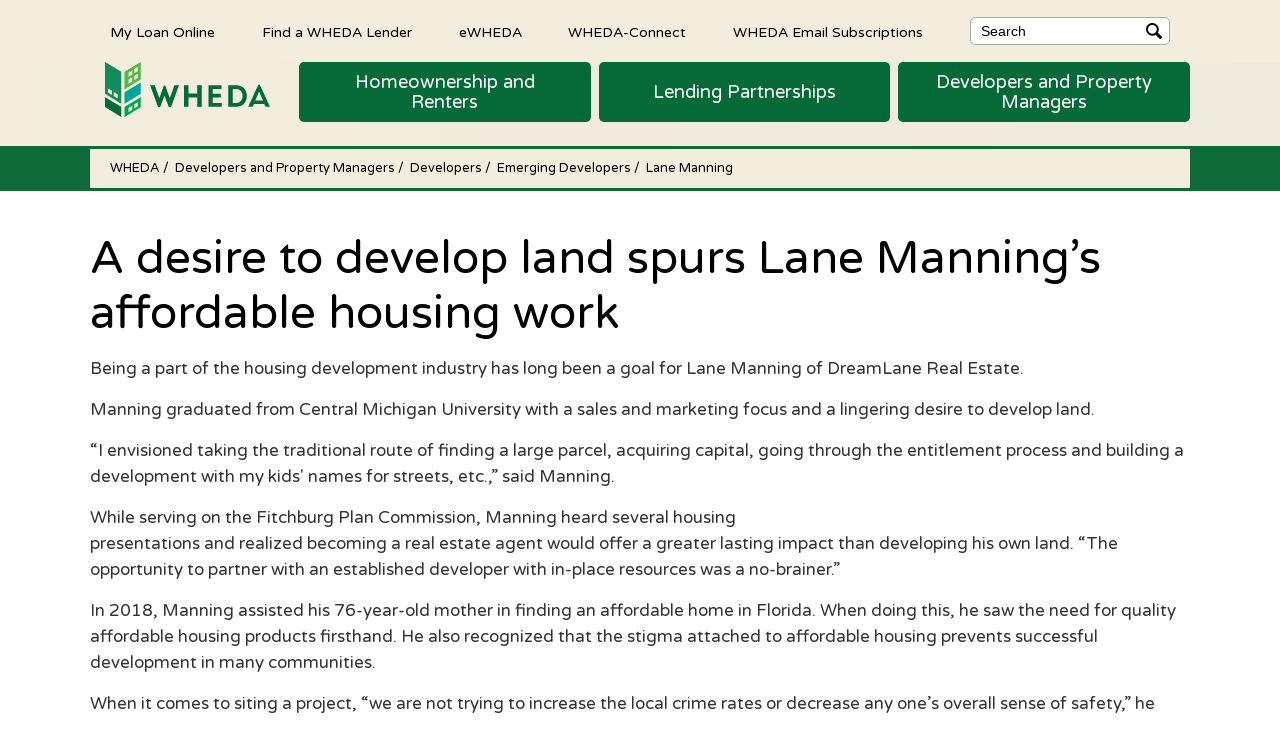

--- FILE ---
content_type: text/html; charset=utf-8
request_url: https://www.wheda.com/developers-and-property-managers/developers/emerging-developers/lane-manning
body_size: 13413
content:
<!DOCTYPE html>



<html lang="en">

<head>
    <meta charset="utf-8">
    <meta http-equiv="X-UA-Compatible" content="IE=edge,chrome=1">
    <script src="/Static/src/js/jquery/jquery-3.6.0.min.js"></script>

        <title>Lane Manning | WHEDA</title>
            <meta name="viewport" content="width=device-width, initial-scale=1">
    <link rel="icon" type="image/ico" href="/static/icons/favicon.ico" />
    <link href="//fonts.googleapis.com/css?family=Varela+Round%7cArchivo+Narrow:400,400italic,700,700italic" rel="stylesheet" type="text/css">
    <link rel="stylesheet" href="https://use.typekit.net/gex2nuo.css">
    <link href="/Static/dist/css/site-styles?v=bPiHS93AUjm3lw7lgZrugCiDm1PSm9kYVAWb-XayPO81" rel="stylesheet"/>

    <link rel="stylesheet" href="/Static/dist/css/select2.min.css">

    

    <!-- Facebook Pixel Code -->
    <script>
        !function (f, b, e, v, n, t, s) {
            if (f.fbq) return; n = f.fbq = function () {
                n.callMethod ?
                n.callMethod.apply(n, arguments) : n.queue.push(arguments)
            };
            if (!f._fbq) f._fbq = n; n.push = n; n.loaded = !0; n.version = '2.0';
            n.queue = []; t = b.createElement(e); t.async = !0;
            t.src = v; s = b.getElementsByTagName(e)[0];
            s.parentNode.insertBefore(t, s)
        }(window, document, 'script',
            'https://connect.facebook.net/en_US/fbevents.js');
        fbq('init', '1897961130488365');
        fbq('track', 'PageView');
    </script>
    <noscript>
        <img height="1" width="1" style="display:none" alt="Facebook image"
             src="https://www.facebook.com/tr?id=1897961130488365&ev=PageView&noscript=1" />
    </noscript>
    <!-- End Facebook Pixel Code -->
    
    <!-- Google Tag Manager -->
    <script>
    (function (w, d, s, l, i) {
            w[l] = w[l] || []; w[l].push({
                'gtm.start':
                    new Date().getTime(), event: 'gtm.js'
            }); var f = d.getElementsByTagName(s)[0],
                j = d.createElement(s), dl = l != 'dataLayer' ? '&l=' + l : ''; j.async = true; j.src =
                    'https://www.googletagmanager.com/gtm.js?id=' + i + dl; f.parentNode.insertBefore(j, f);
        })(window, document, 'script', 'dataLayer', 'GTM-PGGW8CR');</script>
    <!-- End Google Tag Manager -->

<!-- Facebook Pixel Code -->
<script>
!function(f,b,e,v,n,t,s)
{if(f.fbq)return;n=f.fbq=function(){n.callMethod?
n.callMethod.apply(n,arguments):n.queue.push(arguments)};
if(!f._fbq)f._fbq=n;n.push=n;n.loaded=!0;n.version='2.0';
n.queue=[];t=b.createElement(e);t.async=!0;
t.src=v;s=b.getElementsByTagName(e)[0];
s.parentNode.insertBefore(t,s)}(window, document,'script',
'https://connect.facebook.net/en_US/fbevents.js');
fbq('init', '1897961130488365');
fbq('track', 'PageView');
</script>
<noscript><img height="1" width="1" style="display:none" alt="Facebook image"
src="https://www.facebook.com/tr?id=1897961130488365&ev=PageView&noscript=1"
/></noscript>
<!-- End Facebook Pixel Code -->

<!-- Google Tag Manager -->
<script>(function(w,d,s,l,i){w[l]=w[l]||[];w[l].push({'gtm.start':
new Date().getTime(),event:'gtm.js'});var f=d.getElementsByTagName(s)[0],
j=d.createElement(s),dl=l!='dataLayer'?'&l='+l:'';j.async=true;j.src=
'https://www.googletagmanager.com/gtm.js?id='+i+dl;f.parentNode.insertBefore(j,f);
})(window,document,'script','dataLayer','GTM-PGGW8CR');</script>
<!-- End Google Tag Manager -->


<style>

/* Added by Lincoln Theiler 6/24/2025 in cleanup of styles */
@media screen and (min-width: 960px) {
    div.Hero {
       padding: 148px 0 0;
    }
}
@media screen and (max-width: 959px) {
    .Hero .Breadcrumb {
       top: 0;
       bottom: auto;
    }
    div.Hero {
	height: 320px;
        /* This increases the height of the images on mobile */
    }
}
/* End added 6/24/2025 */


/* Added by Lincoln Theiler 1-17-2025. This edit already exists in site-style.css but is overridden. See note below for code to remove. */

.Hero.noImage {
	padding: 149px 0 0;
	height: 191px;
}
@media screen and (max-width: 960px) {
    .Hero.noImage {
       padding: 3px 0 4px;
       height: auto;
    }
}

/* ============================================================
    Remove the following from the current site-style.css file.

    @media screen and (min-width: 960px) {
        .Hero.noImage {
           height: 240px;
           padding: 182px 0 0;
        }
    }
============================================================ */



/* Added by Lincoln Theiler 6-24-2025. Adds spacing above About menu on mobile. */
div.AboutMenu.mobile-only {
    margin-top: 25px;
}



/* Added by Lincoln Theiler 1/15/2025. Mobile slider updates */
@media only screen and (max-width: 399px) {
    .Home-carousel .VueCarousel-pagination {
    	top: 100%;
    }
    div.Home-carousel .text {
	height: 100%;
    }
    div.home-carousel {
	margin-bottom: 45px;
    }
}




/* Added by Lincoln Theiler 2-18-2025. Change main nav colors for usability */
.PrimaryMenu .bucket.buyer>a, .PrimaryMenu .bucket-button.buyer>a {
    background: #056a38;
}

.PrimaryMenu .bucket.buyer>a.hover:after {
    border-top: 17px solid #056a38;
}

.PrimaryMenu .bucket.lender>a, .PrimaryMenu .bucket-button.lender>a {
    background: #056a38;
}

.PrimaryMenu .bucket.lender>a.hover:after {
    border-top: 17px solid #056a38;
}

.PrimaryMenu .bucket.developer>a, .PrimaryMenu .bucket-button.developer>a {
    background: #056a38; 
}

.PrimaryMenu .bucket.developer>a.hover:after {
    border-top: 17px solid #056a38;	
}




/* Added by Lincoln Theiler 2-17-25. Remove icons from event listings. */
.WidgetEvents .eventItem .image img {
   display: none;
}

.WidgetEvents .eventItem {
    width: 90%;
    max-width: 550px;
}

.WidgetEvents .eventItem .left {
    width: 100%;
    padding: 0;
}

.WidgetEvents .eventItem .info {
    padding: 20px 0 0 40px;
}




/* Added by Lincoln Theiler 2-18-25. Increase size of the slider circle buttons for accessibility standards */

.Home-carousel .VueCarousel-dot {
    width: 25px!important;
    height: 25px!important;
}
.Home-carousel .VueCarousel-pagination { 
    height: auto;
    bottom: 0;
}
.Home-carousel .VueCarousel-dot-container {
    padding: 6px 45px !important;
    background: rgba(29, 29, 29, .7);
}

Home-carousel .VueCarousel-dot {
    border: 3px solid #fff!important;
}

.Home-carousel .VueCarousel-dot[aria-selected="true"] {
    border: 3px solid #fff!important;
}

@media screen and (max-width: 1200px) {
    .Home-carousel .VueCarousel-pagination {
        position: relative;
    }
   .Home-carousel .VueCarousel-dot-container {
      width: 100%;
    }
}




/* Added by Lincoln Theiler on 2-18-2025. Creates space to the left of the sub menus in the main nav drop downs. */
ul.sub li.title ul.list li {
   margin: 8px 0 0 5px;
}




/* Added by Lincoln Theiler on 4-15-2025. Removes the min-width on responsive tables which causes them to expand beyond the width of mobile screens. */
@media screen and (max-width: 749px) {
    .RTF .Responsive-Table table {
        min-width: 100%;
    }
    .RTF .DataTable td {
        vertical-align: top;
    }
    .RTF ul {
        padding: 0;
    }
}




/* Added by Lincoln Theiler 6-17-25. Removes the padding and margin of the .PrimaryMenu at 960px.  */
@media screen and (min-width: 960px) {
   .PrimaryMenu {
      padding: 0;
      margin: 0;
   }
}


/* Added by Lincoln Theiler 6-17-25. Removes the padding and margin of the .PrimaryMenu at 960px.  */
.Home-heading H2 {
    display: none;
}



/* Added by Lincoln Theiler 12-12-25. Removes overlay of stories title on top of images in stories landing page preview blocks  */
@media screen and (max-width: 749px) {
    .CustomWireframe .featured-card-left {
        width: 93%;
        display: block;
        align-self: center;
    }
}
</style>


<!-- Scripts added by Lincoln Theiler on 2-18-2025 to solve some accessibility issues. --> 
<script>
$(document).ready(function() {
  $("button.back-to-top").attr("title", "Click here to go back to the top of the page.");
$("div.social ul.list a").attr("title", "Social media link");
$("div.social ul.list a").attr("aria-label", "Social media link");
$("img.close").attr("alt", "Close button");
$("img.hamburger").attr("alt", "Expand Main Menu Button");
$("div.logo a").attr("title", "WHEDA Home Page Link");


/* Added 4/23/25 by Lincoln Theiler */
$('[aria-hidden]').removeAttr('aria-hidden');
$('input#SearchString').attr('aria-label', 'Search');
$('svg').attr('role', 'presentation');

$('a[target="_blank"]').each(function() {
  if (!$(this).attr('aria-label')) {
    $(this).attr('aria-label', $(this).text() + ' opens in a new tab');
  }
});


/* Added 9/5/2025 by Lincoln Theiler */
$("div.logo").attr('aria-label', 'Logo Navigation');
$("div.logo").attr('role', 'navigation');
$("nav.menu").attr('id', 'Main Navigation');
$("nav.menu").attr('title', 'Main Navigation');
$("#MobileSearchString").attr('aria-label', "Mobile Search Field");
});
</script>

<script type="text/javascript">var appInsights=window.appInsights||function(config){function t(config){i[config]=function(){var t=arguments;i.queue.push(function(){i[config].apply(i,t)})}}var i={config:config},u=document,e=window,o="script",s="AuthenticatedUserContext",h="start",c="stop",l="Track",a=l+"Event",v=l+"Page",r,f;setTimeout(function(){var t=u.createElement(o);t.src=config.url||"https://js.monitor.azure.com/scripts/a/ai.0.js";u.getElementsByTagName(o)[0].parentNode.appendChild(t)});try{i.cookie=u.cookie}catch(y){}for(i.queue=[],r=["Event","Exception","Metric","PageView","Trace","Dependency"];r.length;)t("track"+r.pop());return t("set"+s),t("clear"+s),t(h+a),t(c+a),t(h+v),t(c+v),t("flush"),config.disableExceptionTracking||(r="onerror",t("_"+r),f=e[r],e[r]=function(config,t,u,e,o){var s=f&&f(config,t,u,e,o);return s!==!0&&i["_"+r](config,t,u,e,o),s}),i}({instrumentationKey:"c2bff56c-1f3c-445e-be91-0351b910289f",sdkExtension:"a"});window.appInsights=appInsights;appInsights.queue&&appInsights.queue.length===0&&appInsights.trackPageView();</script></head>

<body class="">

<div class="pageWrapper">

    

    

<!-- Google Tag Manager (noscript) -->
<noscript><iframe src="https://www.googletagmanager.com/ns.html?id=GTM-PGGW8CR"
height="0" width="0" style="display:none;visibility:hidden"></iframe></noscript>
<!-- End Google Tag Manager (noscript) -->



    
<a href="#MainContent" class="skip-nav">Skip navigation</a>

<div class="MobileHeader">

    <div class="logo">
        <a href="/">
    <img src="/globalassets/images/global-elements/wheda14logohz4c.svg" alt="WHEDA Logo" />
</a>
    </div>

    <a href="#" class="back" id="CloseMobileSubMenu" role="button" aria-label="Close sub menu">
        <img src="/Static/dist/img/chevron-left-icon.svg" alt="" class="chevron-left"> Back
    </a>

    <a href="#" class="toggle" id="ToggleMobileMenu" role="button" aria-haspopup="true" aria-owns="Header" aria-label="Open or close header menu">
        <img src="/Static/dist/img/hamburger-icon-white.svg" alt="" class="hamburger">
        <img src="/Static/dist/img/close-icon-white.svg" alt="" class="close">
    </a>

</div>

<header class="Header" id="Header">

    <div class="SearchBar MobileSearchBar" id="MobileSearchBar"  v-bind:class="{open: saytOpen}">
        <input type="text" 
               title="Search text" 
               data-url="/pages/search"
               class="searchText" 
               placeholder="Search" 
               id="MobileSearchString" 
               v-model="search" 
               v-on:keyup.enter="searchSubmit">
        <button type="submit" 
                data-url="/pages/search" 
                class="searchButton" 
                id="MobileSubmitSearch"
                v-on:click="searchSubmit">
            <img src="/Static/dist/img/search-icon.svg" alt="Search icon">
        </button>
        <div id="AutocompleteResults" v-if="saytResults.length > 0" v-bind:class="{open: saytOpen}">
            <ul class="results">
                <li class="result" v-for="(result, itemIndex) in saytResults" :key="`result-${itemIndex}`">
                    <a href="#" v-html="highlight(result)" v-on:click="searchAutocomplete(result)"></a>
                </li>
            </ul>
        </div>
    </div>

    <div class="Container UtilityMenuBar">
        <div class="UtilityMenu">
            <nav class="menu">
                <a href="https://www3.wheda.com/ILSWeb/logon.aspx" class="flexItem external" target="_blank"   rel="noopener"  >My Loan Online</a><a href="/globalassets/documents/home-buyers/master-lender-list.pdf" class="flexItem external" target="_self" >Find a WHEDA Lender</a><a href="http://www2.wheda.com/" class="flexItem external" target="_blank"   rel="noopener"  >eWHEDA</a><a href="https://secure.pricemyloan.com/custom/WHEDA/" class="flexItem external" target="_blank"   rel="noopener"  >WHEDA-Connect</a><a href="/working-with-wheda/sign-up" class="flexItem external" target="_self" >WHEDA Email Subscriptions</a>
                <div class="flexItem" id="SearchWrapper">
                    <div class="SearchBar" id="SearchBar" v-bind:class="{open: saytOpen}">
                        <input type="text" 
                               title="Search text" 
                               class="searchText" 
                               placeholder="Search" 
                               id="SearchString"
                               v-on:keyup.enter="searchSubmit"
                               v-model="search"
                               data-url="/pages/search">

                        <button type="submit" 
                                data-url="/pages/search" 
                                class="searchButton" 
                                id="SubmitSearch"
                                v-on:click="searchSubmit">
                            <img src="/Static/dist/img/search-icon.svg" alt="Search icon">
                        </button>
                        <div id="AutocompleteResults" v-if="saytResults.length > 0" v-bind:class="{open: saytOpen}">
                            <ul class="results" >
                                <li class="result" v-for="(result, itemIndex) in saytResults" :key="`result-${itemIndex}`">
                                    <a href="#" v-html="highlight(result)" v-on:click="searchAutocomplete(result)"></a>
                                </li>
                            </ul>
                        </div>
                    </div>
                </div>
            </nav>
        </div>
    </div>

    <div class="PrimaryMenu">
        <div class="Container">
            <div class="logo">
                <a href="/">
    <img src="/globalassets/images/global-elements/wheda14logohz4c.svg" alt="WHEDA Logo" />
</a>
            </div>
            <nav class="menu">

                <div class="buyer bucket">
                    <a href="#" role="button" aria-haspopup="true" aria-owns="BuyerNav">
                        <span>Homeownership and Renters</span>
                    </a>
                    <div class="SubMenu" id="BuyerNav">
                            <div class="Container">
        <div class="subWrap">
            <h3 class="mobile-only">Homeownership and Renters</h3>
    <div class="column desktop-only">
        <ul class="sub" role="menu">
                <li class="title" role="presentation">
                        <a href="/about-wheda" role="menuitem" tabindex="-1">About</a>

                    <ul role="menu" class="list">
                            <li role="presentation">
                                    <a href="/about-wheda/impact" role="menuitem" tabindex="-1">Impact</a>

                            </li>
                            <li role="presentation">
                                    <a href="/about-wheda/wheda-stories" role="menuitem" tabindex="-1">WHEDA Stories </a>

                            </li>
                            <li role="presentation">
                                    <a href="/about-wheda/press-room" role="menuitem" tabindex="-1">News Room</a>

                            </li>
                            <li role="presentation">
                                    <a href="/about-wheda/annual-report--financials" role="menuitem" tabindex="-1">Annual Report &amp; Financials</a>

                            </li>
                            <li role="presentation">
                                    <a href="/about-wheda/ceo" role="menuitem" tabindex="-1">CEO</a>

                            </li>
                            <li role="presentation">
                                    <a href="/about-wheda/members-of-the-board" role="menuitem" tabindex="-1">Members of the Board</a>

                            </li>
                            <li role="presentation">
                                    <a href="/about-wheda/wheda-foundation" role="menuitem" tabindex="-1">WHEDA Foundation</a>

                            </li>
                            <li role="presentation">
                                    <a href="/about-wheda/events" role="menuitem" tabindex="-1">Events and Webinars</a>

                            </li>
                            <li role="presentation">
                                    <a href="/about-wheda/careers" role="menuitem" tabindex="-1">Careers</a>

                            </li>
                            <li role="presentation">
                                    <a href="/about-wheda/public-hearing-and-meeting-notices" role="menuitem" tabindex="-1">Public Hearing and Meeting Notices</a>

                            </li>
                            <li role="presentation">
                                    <a href="/about-wheda/rural-workforce-housing" role="menuitem" tabindex="-1">Rural Workforce Housing</a>

                            </li>
                            <li role="presentation">
                                    <a href="/about-wheda/legislative-priorities" role="menuitem" tabindex="-1">Legislative Priorities</a>

                            </li>
                            <li role="presentation">
                                    <a href="/annual-wheda-conference" role="menuitem" tabindex="-1">Annual WHEDA Conference</a>

                            </li>
                    </ul>
                </li>
        </ul>
    </div>
    <div class="column">
        <ul class="sub" role="menu">
                <li class="title" role="presentation">
                        <a href="/homeownership-and-renters/home-buyers" role="menuitem" tabindex="-1">Home Buyers</a>

                    <ul role="menu" class="list">
                            <li role="presentation">
                                    <a href="/homeownership-and-renters/home-buyers/six-steps-to-a-wheda-loan" role="menuitem" tabindex="-1">Six Steps to a WHEDA Loan</a>

                            </li>
                            <li role="presentation">
                                    <a href="/homeownership-and-renters/home-buyers/available-programs" role="menuitem" tabindex="-1">Available Programs</a>

                            </li>
                            <li role="presentation">
                                    <a href="/homeownership-and-renters/home-buyers/wheda-owned-real-estate" role="menuitem" tabindex="-1">Foreclosed Homes</a>

                            </li>
                            <li role="presentation">
                                    <a href="/globalassets/documents/home-buyers/master-lender-list.pdf" role="menuitem" tabindex="-1">Find a WHEDA Lender</a>

                            </li>
                            <li role="presentation">
                                    <a href="/homeownership-and-renters/home-buyers/housing-counseling-resource-program" role="menuitem" tabindex="-1">Housing Counseling Resource Program</a>

                            </li>
                    </ul>
                </li>
        </ul>
    </div>
    <div class="column">
        <ul class="sub" role="menu">
                <li class="title" role="presentation">
                        <a href="/homeownership-and-renters/homeowners" role="menuitem" tabindex="-1">Homeowners</a>

                    <ul role="menu" class="list">
                            <li role="presentation">
                                    <a href="/homeownership-and-renters/homeowners/make-a-payment" role="menuitem" tabindex="-1">Make a Payment</a>

                            </li>
                            <li role="presentation">
                                    <a href="/homeownership-and-renters/homeowners/homeowner-programs" role="menuitem" tabindex="-1">Homeowner Programs</a>

                            </li>
                            <li role="presentation">
                                    <a href="/homeownership-and-renters/homeowners/homeowner-recapture-tax-info" role="menuitem" tabindex="-1">Homeowner &amp; Recapture Tax Info</a>

                            </li>
                            <li role="presentation">
                                    <a href="/homeownership-and-renters/homeowners/foreclosure-prevention" role="menuitem" tabindex="-1">Foreclosure Prevention</a>

                            </li>
                            <li role="presentation">
                                    <a href="/homeownership-and-renters/homeowners/contact-a-servicing-professional" role="menuitem" tabindex="-1">Contact a Servicing Professional</a>

                            </li>
                            <li role="presentation">
                                    <a href="/homeownership-and-renters/homeowners/wheda-mortgage-faqs" role="menuitem" tabindex="-1">WHEDA Mortgage FAQs</a>

                            </li>
                            <li role="presentation">
                                    <a href="/homeownership-and-renters/homeowners/homeowner-resources" role="menuitem" tabindex="-1">Homeowner Resources</a>

                            </li>
                            <li role="presentation">
                                    <a href="/homeownership-and-renters/homeowners/workforce-home-price-estimator" role="menuitem" tabindex="-1">Workforce Home Price Estimator</a>

                            </li>
                    </ul>
                </li>
        </ul>
    </div>
    <div class="column">
        <ul class="sub" role="menu">
                <li class="title" role="presentation">
                        <a href="/homeownership-and-renters/renters" role="menuitem" tabindex="-1">Renters</a>

                    <ul role="menu" class="list">
                            <li role="presentation">
                                    <a href="/homeownership-and-renters/renters/find-an-apartment" role="menuitem" tabindex="-1">Find an Apartment</a>

                            </li>
                            <li role="presentation">
                                    <a href="https://hcv.wheda.com/en" role="menuitem" tabindex="-1">Rental Assistance Information</a>

                            </li>
                    </ul>
                </li>
                <li class="title" role="presentation">
                        <a href="/homeownership-and-renters/real-estate-agents" role="menuitem" tabindex="-1">Real Estate Agents</a>

                    <ul role="menu" class="list">
                            <li role="presentation">
                                    <a href="/homeownership-and-renters/real-estate-agents/become-a-wheda-reo-agent" role="menuitem" tabindex="-1">Become a WHEDA REO Agent</a>

                            </li>
                            <li role="presentation">
                                    <a href="/homeownership-and-renters/real-estate-agents/reo-listings" role="menuitem" tabindex="-1">REO Listings</a>

                            </li>
                    </ul>
                </li>
                <li class="title" role="presentation">
                        <a href="/homeownership-and-renters/glossary" role="menuitem" tabindex="-1">Glossary</a>

                    <ul role="menu" class="list">
                    </ul>
                </li>
        </ul>
    </div>
        </div>
    </div>

                    </div>
                </div>

                <div class="lender bucket">
                    <a href="#" role="button" aria-haspopup="true" aria-owns="LenderNav">
                        <span>Lending Partnerships</span>
                    </a>
                    <div class="SubMenu" id="LenderNav">
                            <div class="Container">
        <div class="subWrap">
            <h3 class="mobile-only">Lending Partnerships</h3>
    <div class="column desktop-only">
        <ul class="sub" role="menu">
                <li class="title" role="presentation">
                        <a href="/about-wheda" role="menuitem" tabindex="-1">About</a>

                    <ul role="menu" class="list">
                            <li role="presentation">
                                    <a href="/about-wheda/impact" role="menuitem" tabindex="-1">Impact</a>

                            </li>
                            <li role="presentation">
                                    <a href="/about-wheda/wheda-stories" role="menuitem" tabindex="-1">WHEDA Stories </a>

                            </li>
                            <li role="presentation">
                                    <a href="/about-wheda/press-room" role="menuitem" tabindex="-1">News Room</a>

                            </li>
                            <li role="presentation">
                                    <a href="/about-wheda/annual-report--financials" role="menuitem" tabindex="-1">Annual Report &amp; Financials</a>

                            </li>
                            <li role="presentation">
                                    <a href="/about-wheda/ceo" role="menuitem" tabindex="-1">CEO</a>

                            </li>
                            <li role="presentation">
                                    <a href="/about-wheda/members-of-the-board" role="menuitem" tabindex="-1">Members of the Board</a>

                            </li>
                            <li role="presentation">
                                    <a href="/about-wheda/wheda-foundation" role="menuitem" tabindex="-1">WHEDA Foundation</a>

                            </li>
                            <li role="presentation">
                                    <a href="/about-wheda/events" role="menuitem" tabindex="-1">Events and Webinars</a>

                            </li>
                            <li role="presentation">
                                    <a href="/about-wheda/careers" role="menuitem" tabindex="-1">Careers</a>

                            </li>
                            <li role="presentation">
                                    <a href="/about-wheda/public-hearing-and-meeting-notices" role="menuitem" tabindex="-1">Public Hearing and Meeting Notices</a>

                            </li>
                            <li role="presentation">
                                    <a href="/about-wheda/rural-workforce-housing" role="menuitem" tabindex="-1">Rural Workforce Housing</a>

                            </li>
                            <li role="presentation">
                                    <a href="/about-wheda/legislative-priorities" role="menuitem" tabindex="-1">Legislative Priorities</a>

                            </li>
                            <li role="presentation">
                                    <a href="/annual-wheda-conference" role="menuitem" tabindex="-1">Annual WHEDA Conference</a>

                            </li>
                    </ul>
                </li>
        </ul>
    </div>
    <div class="column">
        <ul class="sub" role="menu">
                <li class="title" role="presentation">
                        <a href="/lending-partnerships/mortgage-lending" role="menuitem" tabindex="-1">Mortgage Lending</a>

                    <ul role="menu" class="list">
                            <li role="presentation">
                                    <a href="/lending-partnerships/mortgage-lending/lender-toolkit" role="menuitem" tabindex="-1">Lender Toolkit</a>

                            </li>
                            <li role="presentation">
                                    <a href="/lending-partnerships/mortgage-lending/getting-started" role="menuitem" tabindex="-1">Getting Started</a>

                            </li>
                            <li role="presentation">
                                    <a href="/lending-partnerships/mortgage-lending/lending-delivery-channels" role="menuitem" tabindex="-1">Lending Delivery Channels</a>

                            </li>
                            <li role="presentation">
                                    <a href="/lending-partnerships/mortgage-lending/promotional-materials" role="menuitem" tabindex="-1">Promotional Materials</a>

                            </li>
                            <li role="presentation">
                                    <a href="/lending-partnerships/mortgage-lending/compliance-income-training" role="menuitem" tabindex="-1">Compliance Income Training</a>

                            </li>
                    </ul>
                </li>
        </ul>
    </div>
    <div class="column">
        <ul class="sub" role="menu">
                <li class="title" role="presentation">
                        <a href="/lending-partnerships/business-lending" role="menuitem" tabindex="-1">Business Lending</a>

                    <ul role="menu" class="list">
                            <li role="presentation">
                                    <a href="/lending-partnerships/business-lending/getting-started" role="menuitem" tabindex="-1">Getting Started</a>

                            </li>
                            <li role="presentation">
                                    <a href="/lending-partnerships/business-lending/business-financing-products" role="menuitem" tabindex="-1">Business Financing Products</a>

                            </li>
                    </ul>
                </li>
                <li class="title" role="presentation">
                        <a href="/lending-partnerships/community-and-economic-development" role="menuitem" tabindex="-1">Community and Economic Development</a>

                    <ul role="menu" class="list">
                    </ul>
                </li>
        </ul>
    </div>
    <div class="column">
        <ul class="sub" role="menu">
                <li class="title" role="presentation">
                        <a href="/lending-partnerships/loan-servicing" role="menuitem" tabindex="-1">Loan Servicing</a>

                    <ul role="menu" class="list">
                            <li role="presentation">
                                    <a href="/lending-partnerships/loan-servicing/multifamily-financing-forms" role="menuitem" tabindex="-1">Multifamily Financing Forms</a>

                            </li>
                            <li role="presentation">
                                    <a href="/lending-partnerships/loan-servicing/business-guarantee-forms" role="menuitem" tabindex="-1">Business Guarantee Forms</a>

                            </li>
                            <li role="presentation">
                                    <a href="/lending-partnerships/loan-servicing/agriculture-guarantee-forms" role="menuitem" tabindex="-1">Agriculture Guarantee Forms</a>

                            </li>
                    </ul>
                </li>
                <li class="title" role="presentation">
                        <a href="/developers-and-property-managers/forms-manuals-and-resources" role="menuitem" tabindex="-1">Forms, Manuals, &amp; Resources</a>

                    <ul role="menu" class="list">
                    </ul>
                </li>
                <li class="title" role="presentation">
                        <a href="/lending-partnerships/glossary" role="menuitem" tabindex="-1">Glossary</a>

                    <ul role="menu" class="list">
                    </ul>
                </li>
        </ul>
    </div>
        </div>
    </div>

                    </div>
                </div>

                <div class="developer bucket">
                    <a href="#" role="button" aria-haspopup="true" aria-owns="DeveloperNav">
                        <span>Developers and Property Managers</span>
                    </a>
                    <div class="SubMenu" id="DeveloperNav">
                            <div class="Container">
        <div class="subWrap">
            <h3 class="mobile-only">Developers and Property Managers</h3>
    <div class="column desktop-only">
        <ul class="sub" role="menu">
                <li class="title" role="presentation">
                        <a href="/about-wheda" role="menuitem" tabindex="-1">About</a>

                    <ul role="menu" class="list">
                            <li role="presentation">
                                    <a href="/about-wheda/impact" role="menuitem" tabindex="-1">Impact</a>

                            </li>
                            <li role="presentation">
                                    <a href="/about-wheda/wheda-stories" role="menuitem" tabindex="-1">WHEDA Stories </a>

                            </li>
                            <li role="presentation">
                                    <a href="/about-wheda/press-room" role="menuitem" tabindex="-1">News Room</a>

                            </li>
                            <li role="presentation">
                                    <a href="/about-wheda/annual-report--financials" role="menuitem" tabindex="-1">Annual Report &amp; Financials</a>

                            </li>
                            <li role="presentation">
                                    <a href="/about-wheda/ceo" role="menuitem" tabindex="-1">CEO</a>

                            </li>
                            <li role="presentation">
                                    <a href="/about-wheda/members-of-the-board" role="menuitem" tabindex="-1">Members of the Board</a>

                            </li>
                            <li role="presentation">
                                    <a href="/about-wheda/wheda-foundation" role="menuitem" tabindex="-1">WHEDA Foundation</a>

                            </li>
                            <li role="presentation">
                                    <a href="/about-wheda/events" role="menuitem" tabindex="-1">Events and Webinars</a>

                            </li>
                            <li role="presentation">
                                    <a href="/about-wheda/careers" role="menuitem" tabindex="-1">Careers</a>

                            </li>
                            <li role="presentation">
                                    <a href="/about-wheda/public-hearing-and-meeting-notices" role="menuitem" tabindex="-1">Public Hearing and Meeting Notices</a>

                            </li>
                            <li role="presentation">
                                    <a href="/about-wheda/rural-workforce-housing" role="menuitem" tabindex="-1">Rural Workforce Housing</a>

                            </li>
                            <li role="presentation">
                                    <a href="/about-wheda/legislative-priorities" role="menuitem" tabindex="-1">Legislative Priorities</a>

                            </li>
                            <li role="presentation">
                                    <a href="/annual-wheda-conference" role="menuitem" tabindex="-1">Annual WHEDA Conference</a>

                            </li>
                    </ul>
                </li>
        </ul>
    </div>
    <div class="column">
        <ul class="sub" role="menu">
                <li class="title" role="presentation">
                        <a href="/developers-and-property-managers/developers" role="menuitem" tabindex="-1">Developers</a>

                    <ul role="menu" class="list">
                            <li role="presentation">
                                    <a href="/developers-and-property-managers/developers/getting-started" role="menuitem" tabindex="-1">Getting Started</a>

                            </li>
                            <li role="presentation">
                                    <a href="/developers-and-property-managers/developers/development-guidelines" role="menuitem" tabindex="-1">Development Guidelines</a>

                            </li>
                            <li role="presentation">
                                    <a href="/developers-and-property-managers/developers/national-housing-trust-fund" role="menuitem" tabindex="-1">National Housing Trust Fund</a>

                            </li>
                            <li role="presentation">
                                    <a href="/developers-and-property-managers/developers/properties-for-sale" role="menuitem" tabindex="-1">Properties for Sale</a>

                            </li>
                            <li role="presentation">
                                    <a href="/developers-and-property-managers/developers/developer-training-sign-up-form" role="menuitem" tabindex="-1">Developer Training Sign-up Form</a>

                            </li>
                    </ul>
                </li>
                <li class="title" role="presentation">
                        <a href="/developers-and-property-managers/financing" role="menuitem" tabindex="-1">Financing</a>

                    <ul role="menu" class="list">
                            <li role="presentation">
                                    <a href="/developers-and-property-managers/financing" role="menuitem" tabindex="-1">Term Sheets</a>

                            </li>
                            <li role="presentation">
                                    <a href="/developers-and-property-managers/financing/rates" role="menuitem" tabindex="-1">Rates</a>

                            </li>
                            <li role="presentation">
                                    <a href="/developers-and-property-managers/financing/construction-signs" role="menuitem" tabindex="-1">Construction Signs</a>

                            </li>
                    </ul>
                </li>
                <li class="title" role="presentation">
                        <a href="/developers-and-property-managers/competitive-loan-financing" role="menuitem" tabindex="-1">Competitive Loan Financing</a>

                    <ul role="menu" class="list">
                            <li role="presentation">
                                    <a href="/developers-and-property-managers/competitive-loan-financing/infrastructure-access" role="menuitem" tabindex="-1">Infrastructure Access</a>

                            </li>
                            <li role="presentation">
                                    <a href="/developers-and-property-managers/competitive-loan-financing/restore-main-street" role="menuitem" tabindex="-1">Restore Main Street</a>

                            </li>
                            <li role="presentation">
                                    <a href="/developers-and-property-managers/competitive-loan-financing/vacancy-to-vitality" role="menuitem" tabindex="-1">Vacancy-to-Vitality</a>

                            </li>
                    </ul>
                </li>
        </ul>
    </div>
    <div class="column">
        <ul class="sub" role="menu">
                <li class="title" role="presentation">
                        <a href="/developers-and-property-managers/supportive-housing" role="menuitem" tabindex="-1">Supportive Housing </a>

                    <ul role="menu" class="list">
                    </ul>
                </li>
                <li class="title" role="presentation">
                        <a href="/developers-and-property-managers/tax-credits" role="menuitem" tabindex="-1">Tax Credits</a>

                    <ul role="menu" class="list">
                            <li role="presentation">
                                    <a href="/developers-and-property-managers/tax-credits/htc" role="menuitem" tabindex="-1">Housing Tax Credits</a>

                            </li>
                            <li role="presentation">
                                    <a href="/developers-and-property-managers/tax-credits/strategic-and-emerging-business-programs" role="menuitem" tabindex="-1">Strategic and Emerging Business Programs</a>

                            </li>
                            <li role="presentation">
                                    <a href="/developers-and-property-managers/tax-credits/multifamily-data-library" role="menuitem" tabindex="-1">Multifamily Data Library</a>

                            </li>
                    </ul>
                </li>
                <li class="title" role="presentation">
                        <a href="/developers-and-property-managers/property-managers" role="menuitem" tabindex="-1">Property Managers</a>

                    <ul role="menu" class="list">
                            <li role="presentation">
                                    <a href="/developers-and-property-managers/property-managers/section-8" role="menuitem" tabindex="-1">Section 8  Contract Administration</a>

                            </li>
                            <li role="presentation">
                                    <a href="https://hcv.wheda.com/en" role="menuitem" tabindex="-1">Voucher Administration</a>

                            </li>
                            <li role="presentation">
                                    <a href="/developers-and-property-managers/property-managers/section-811" role="menuitem" tabindex="-1">Section 811</a>

                            </li>
                            <li role="presentation">
                                    <a href="/developers-and-property-managers/property-managers/asset-management" role="menuitem" tabindex="-1">Asset Management</a>

                            </li>
                            <li role="presentation">
                                    <a href="/developers-and-property-managers/property-managers/reporting--schedule" role="menuitem" tabindex="-1">Reporting &amp; Schedule</a>

                            </li>
                            <li role="presentation">
                                    <a href="/developers-and-property-managers/tax-credits/htc/monitoring" role="menuitem" tabindex="-1">Tax Credit Monitoring</a>

                            </li>
                    </ul>
                </li>
        </ul>
    </div>
    <div class="column">
        <ul class="sub" role="menu">
                <li class="title" role="presentation">
                        <a href="/developers-and-property-managers/forms-manuals-and-resources" role="menuitem" tabindex="-1">Forms, Manuals, and Resources</a>

                    <ul role="menu" class="list">
                            <li role="presentation">
                                    <a href="/developers-and-property-managers/forms-manuals-and-resources/multifamily-financing-forms" role="menuitem" tabindex="-1">Multifamily Financing Forms</a>

                            </li>
                            <li role="presentation">
                                    <a href="/developers-and-property-managers/forms-manuals-and-resources/business-guarantee-forms" role="menuitem" tabindex="-1">Business Guarantee Forms</a>

                            </li>
                            <li role="presentation">
                                    <a href="/developers-and-property-managers/forms-manuals-and-resources/agriculture-guarantee-forms" role="menuitem" tabindex="-1">Agriculture Guarantee Forms</a>

                            </li>
                            <li role="presentation">
                                    <a href="/developers-and-property-managers/forms-manuals-and-resources/emerging-business-forms" role="menuitem" tabindex="-1">Emerging Business Forms</a>

                            </li>
                            <li role="presentation">
                                    <a href="/developers-and-property-managers/forms-manuals-and-resources/housing-tax-credit-forms" role="menuitem" tabindex="-1">Housing Tax Credit Forms</a>

                            </li>
                            <li role="presentation">
                                    <a href="/developers-and-property-managers/forms-manuals-and-resources/housing-trust-fund-forms" role="menuitem" tabindex="-1">Housing Trust Fund Forms</a>

                            </li>
                            <li role="presentation">
                                    <a href="/developers-and-property-managers/forms-manuals-and-resources/asset-management-forms" role="menuitem" tabindex="-1">Asset Management Forms</a>

                            </li>
                            <li role="presentation">
                                    <a href="/developers-and-property-managers/forms-manuals-and-resources/hud-section-8-contract-administration-forms" role="menuitem" tabindex="-1">HUD Section 8 Contract Administration Forms</a>

                            </li>
                    </ul>
                </li>
                <li class="title" role="presentation">
                        <a href="/developers-and-property-managers/glossary" role="menuitem" tabindex="-1">Glossary</a>

                    <ul role="menu" class="list">
                    </ul>
                </li>
        </ul>
    </div>
        </div>
    </div>

                    </div>
                </div>

                

            </nav>
        </div>
    </div>

        <div class="Container AboutMenu mobile-only">
            <div class="column">
        <ul class="sub" role="menu">
                <li class="title" role="presentation">
                        <a href="/about-wheda" role="menuitem" tabindex="-1">About</a>

                    <ul role="menu" class="list">
                            <li role="presentation">
                                    <a href="/about-wheda/impact" role="menuitem" tabindex="-1">Impact</a>

                            </li>
                            <li role="presentation">
                                    <a href="/about-wheda/wheda-stories" role="menuitem" tabindex="-1">WHEDA Stories </a>

                            </li>
                            <li role="presentation">
                                    <a href="/about-wheda/press-room" role="menuitem" tabindex="-1">News Room</a>

                            </li>
                            <li role="presentation">
                                    <a href="/about-wheda/annual-report--financials" role="menuitem" tabindex="-1">Annual Report &amp; Financials</a>

                            </li>
                            <li role="presentation">
                                    <a href="/about-wheda/ceo" role="menuitem" tabindex="-1">CEO</a>

                            </li>
                            <li role="presentation">
                                    <a href="/about-wheda/members-of-the-board" role="menuitem" tabindex="-1">Members of the Board</a>

                            </li>
                            <li role="presentation">
                                    <a href="/about-wheda/wheda-foundation" role="menuitem" tabindex="-1">WHEDA Foundation</a>

                            </li>
                            <li role="presentation">
                                    <a href="/about-wheda/events" role="menuitem" tabindex="-1">Events and Webinars</a>

                            </li>
                            <li role="presentation">
                                    <a href="/about-wheda/careers" role="menuitem" tabindex="-1">Careers</a>

                            </li>
                            <li role="presentation">
                                    <a href="/about-wheda/public-hearing-and-meeting-notices" role="menuitem" tabindex="-1">Public Hearing and Meeting Notices</a>

                            </li>
                            <li role="presentation">
                                    <a href="/about-wheda/rural-workforce-housing" role="menuitem" tabindex="-1">Rural Workforce Housing</a>

                            </li>
                            <li role="presentation">
                                    <a href="/about-wheda/legislative-priorities" role="menuitem" tabindex="-1">Legislative Priorities</a>

                            </li>
                            <li role="presentation">
                                    <a href="/annual-wheda-conference" role="menuitem" tabindex="-1">Annual WHEDA Conference</a>

                            </li>
                    </ul>
                </li>
        </ul>
    </div>

    </div>


</header>





    <div class="MobilePushContent" id="MobilePushContent">
        <main class="Main">

            
<div class="Hero"
     data-desktop=""
     data-mobile="">

    <div class="Container">
    <div class="Breadcrumb">
                <a href="/">
                    WHEDA
                </a>
            /&nbsp;
Developers and Property Managers            /&nbsp;
                <a href="/developers-and-property-managers/developers">
                    Developers
                </a>
            /&nbsp;
Emerging Developers            /&nbsp;
        
        <span>Lane Manning</span>
    </div>
</div>
</div>

<div class="Container">


    <div class="MainCol">
        <div class="GeneralDetail">
            <div class="Dropzone"><div class="WidgetContent RTF">
    <!DOCTYPE html>
<html>
<head>
<script type="text/javascript">var appInsights=window.appInsights||function(config){function t(config){i[config]=function(){var t=arguments;i.queue.push(function(){i[config].apply(i,t)})}}var i={config:config},u=document,e=window,o="script",s="AuthenticatedUserContext",h="start",c="stop",l="Track",a=l+"Event",v=l+"Page",r,f;setTimeout(function(){var t=u.createElement(o);t.src=config.url||"https://js.monitor.azure.com/scripts/a/ai.0.js";u.getElementsByTagName(o)[0].parentNode.appendChild(t)});try{i.cookie=u.cookie}catch(y){}for(i.queue=[],r=["Event","Exception","Metric","PageView","Trace","Dependency"];r.length;)t("track"+r.pop());return t("set"+s),t("clear"+s),t(h+a),t(c+a),t(h+v),t(c+v),t("flush"),config.disableExceptionTracking||(r="onerror",t("_"+r),f=e[r],e[r]=function(config,t,u,e,o){var s=f&&f(config,t,u,e,o);return s!==!0&&i["_"+r](config,t,u,e,o),s}),i}({instrumentationKey:"c2bff56c-1f3c-445e-be91-0351b910289f",sdkExtension:"a"});window.appInsights=appInsights;appInsights.queue&&appInsights.queue.length===0&&appInsights.trackPageView();</script></head>
<body>
<h1><span class="NormalTextRun SCXW185040907 BCX0">A desire to develop land spurs Lane Manning&rsquo;s affordable housing&nbsp;</span><span class="NormalTextRun SCXW185040907 BCX0">work</span></h1>
<p><span data-contrast="auto">Being&nbsp;a part&nbsp;of the housing development industry&nbsp;has&nbsp;long been a goal&nbsp;for&nbsp;Lane Manning of&nbsp;DreamLane&nbsp;Real Estate.</span><span data-ccp-props="{&quot;201341983&quot;:0,&quot;335559739&quot;:160,&quot;335559740&quot;:240}">&nbsp;</span></p>
<p><span data-contrast="auto">Manning&nbsp;graduated&nbsp;from&nbsp;</span><span data-contrast="auto">Central Michigan University with a sales and marketing focus&nbsp;and a lingering desire&nbsp;to develop land.&nbsp;</span><span data-ccp-props="{&quot;201341983&quot;:0,&quot;335559739&quot;:160,&quot;335559740&quot;:240}">&nbsp;</span></p>
<p><span data-contrast="auto">&ldquo;I envisioned taking the traditional route of finding a large parcel, acquiring capital, going through the entitlement&nbsp;process&nbsp;and building a development with my kids' names for streets, etc.,&rdquo; said Manning.&nbsp;</span><span data-ccp-props="{&quot;201341983&quot;:0,&quot;335559739&quot;:160,&quot;335559740&quot;:240}">&nbsp;</span></p>
<p><span data-contrast="auto">While serving&nbsp;on the Fitchburg Plan Commission, Manning&nbsp;heard&nbsp;several&nbsp;housing presentations&nbsp;and&nbsp;realized&nbsp;becoming&nbsp;a&nbsp;real&nbsp;estate&nbsp;agent&nbsp;would&nbsp;offer&nbsp;a greater lasting impact&nbsp;than&nbsp;developing his own land. &ldquo;The opportunity to partner with an established developer with in-place resources was a no-brainer.&rdquo;</span><span data-ccp-props="{&quot;201341983&quot;:0,&quot;335559739&quot;:160,&quot;335559740&quot;:240}">&nbsp;</span></p>
<p><span data-contrast="auto">In 2018, Manning assisted his 76-year-old mother in finding an affordable home in Florida. When doing this, he saw the need for quality affordable housing products firsthand.&nbsp;He also recognized that the stigma attached to affordable housing prevents successful development in many communities.&nbsp;</span><span data-ccp-props="{&quot;201341983&quot;:0,&quot;335559739&quot;:160,&quot;335559740&quot;:240}">&nbsp;</span></p>
<p><span data-contrast="auto">When it comes to siting a project,&nbsp;&ldquo;we are not trying to increase the local crime rates or decrease any one&rsquo;s overall sense of safety,&rdquo; he said. &ldquo;We are simply trying to answer a need for a&nbsp;large population&nbsp;within&nbsp;our community to have a safe, affordable place to call home.&rdquo;</span><span data-ccp-props="{&quot;201341983&quot;:0,&quot;335559739&quot;:160,&quot;335559740&quot;:240}">&nbsp;</span></p>
<p><span data-contrast="auto">In describing his vision for affordable housing, Manning offered a future news headline&nbsp;he&rsquo;d&nbsp;like to see:&nbsp;&ldquo;The stigma of affordable housing is all but gone as ALL neighborhoods with senior and workforce housing projects have seen unprecedented equity growth over the past 25 years.&rdquo;</span><span data-ccp-props="{&quot;201341983&quot;:0,&quot;335559739&quot;:160,&quot;335559740&quot;:240}">&nbsp;</span></p>
<p>&nbsp;</p>
<p>&nbsp;</p>
</body>
</html>
</div></div>
        </div>
    </div>

</div>


        </main>

<footer class="Footer">
  <div class="Container">

    <div class="logo">
      <a href="/">
    <img src="/globalassets/images/global-elements/wheda-logo-with-text-white.svg" alt="WHEDA Footer Logo" />
</a>
    </div>
    <nav class="footerMenu">
      <div class="row">
        <div class="row"><div class="col">
    <div class="colTitle">About</div>
    <ul class="list"><li><a href="/about-wheda/impact" class="footerLink" target="_self" >Impact</a></li><li><a href="/about-wheda/wheda-stories" class="footerLink" target="_self" >WHEDA Stories</a></li><li><a href="/about-wheda/press-room" class="footerLink" target="_self" >Press Room</a></li><li><a href="/about-wheda/annual-report--financials" class="footerLink" target="_self" >Annual Report &amp; Financials</a></li><li><a href="/about-wheda/ceo" class="footerLink" target="_self" >CEO</a></li><li><a href="/about-wheda/members-of-the-board" class="footerLink" target="_self" >Members of the Board</a></li><li><a href="/about-wheda/wheda-foundation" class="footerLink" target="_self" >WHEDA Foundation</a></li><li><a href="/about-wheda/events" class="footerLink" target="_self" >Events and Webinars</a></li><li><a href="/about-wheda/careers" class="footerLink" target="_self" >Careers</a></li><li><a href="/about-wheda/public-hearing-and-meeting-notices" class="footerLink" target="_self" >Public Hearing and Meeting Notices</a></li></ul>
</div>
<div class="col">
    <div class="colTitle">Working with WHEDA</div>
    <ul class="list"><li><a href="/working-with-wheda/procurement" class="footerLink" target="_self" >Procurement</a></li><li><a href="/globalassets/documents/working-with-wheda/code-of-ethics.pdf" class="footerLink" target="_blank"   rel="noopener"  >Code of Ethics</a></li><li><a href="/globalassets/documents/working-with-wheda/travel-policy-for-consultants.pdf" class="footerLink" target="_blank"   rel="noopener"  >Travel Policy for Consultants</a></li><li><a href="/globalassets/documents/working-with-wheda/ethics-hotline-faqs.pdf" class="footerLink" target="_self" >Ethics Hotline FAQs</a></li><li><a href="/working-with-wheda/access-to-public-records" class="footerLink" target="_self" >Access to Public Records</a></li></ul>
</div>
<div class="col">
    <div class="colTitle">Website Help</div>
    <ul class="list"><li><a href="/pages/sitemap" class="footerLink" target="_self" >Sitemap</a></li><li><a href="/pages/glossary" class="footerLink" target="_self" >Glossary</a></li><li><a href="/pages/search" class="footerLink" target="_self" >Search</a></li></ul>
</div>
<div class="col">
    <div class="colTitle">Connect with WHEDA</div>
    <ul class="list"><li><a href="/contact" class="footerLink" target="_self" >Contact Us</a></li><li><div class="social">
    <ul class="list"><li><a href="https://www.facebook.com/wheda.wi" target="_self" >
    
<svg xmlns="http://www.w3.org/2000/svg" xmlns:xlink="http://www.w3.org/1999/xlink" preserveAspectRatio="xMidYMid" width="30" height="30" viewBox="0 0 30 30">
    <title>Facebook</title>
    <rect width="30" height="30" rx="3" ry="3"/>
    <path fill="#555" d="M19.178,12.244 L16.060,12.244 L16.060,9.959 C16.060,9.258 16.782,9.096 17.119,9.096 C17.454,9.096 19.133,9.096 19.133,9.096 L19.133,6.012 L16.824,6.000 C13.675,6.000 12.956,8.300 12.956,9.774 L12.956,12.244 L10.671,12.244 L10.671,15.422 L12.956,15.422 C12.956,19.501 12.956,24.000 12.956,24.000 L16.060,24.000 C16.060,24.000 16.060,19.455 16.060,15.422 L18.696,15.422 L19.178,12.244 Z" />
</svg>

</a></li><li><a href="https://twitter.com/WiscHousing" target="_self" >
    
<?xml version="1.0" encoding="utf-8"?>
<!-- Generator: Adobe Illustrator 25.0.1, SVG Export Plug-In . SVG Version: 6.00 Build 0)  -->
<svg version="1.1" xmlns="http://www.w3.org/2000/svg" xmlns:xlink="http://www.w3.org/1999/xlink" x="0px" y="0px"
	 viewBox="0 0 30 30" style="enable-background:new 0 0 30 30;" xml:space="preserve">
<style type="text/css">
	.st0{fill:#606060;}
	.st1{display:none;}
	.st2{display:inline;fill:#555555;}
</style>
<g id="Layer_1">
	<path d="M3,0h24c1.7,0,3,1.3,3,3v24c0,1.7-1.3,3-3,3H3c-1.7,0-3-1.3-3-3V3C0,1.3,1.3,0,3,0z"/>
	<g transform="translate(0.000000,459.000000) scale(0.100000,-0.100000)">
		<path class="st0" d="M63.2,4528.3c-0.1-0.1,6.2-8.6,13.8-18.9c7.7-10.3,24-32.1,36.3-48.5l22.3-29.8l-1.4-1.6
			c-0.8-0.9-17.2-18.6-36.4-39.3c-19.2-20.8-35-37.9-35-38.1c-0.1-0.2,3.3-0.3,8.1-0.3l8.2,0l2.7,3c1.5,1.6,15.5,16.7,31,33.6
			c15.6,16.9,28.8,31.1,29.3,31.7l1,1.1l7.7-10.3c4.2-5.7,15.9-21.3,26-34.8l18.3-24.4h28c23.3,0,27.9,0.1,27.8,0.5
			c-0.1,0.3-7.2,9.9-15.8,21.3c-8.6,11.4-18.4,24.5-21.8,29.1c-3.4,4.6-13.5,18.1-22.4,30c-8.9,12-16.3,21.9-16.3,22.1
			c0,0.3,47.3,51.6,63.4,68.8l4.6,4.9H234l-8.4,0l-9.8-10.6c-5.4-5.9-18.6-20.2-29.4-31.8l-19.6-21.1l-23.7,31.7l-23.8,31.7l-28,0.2
			C76,4528.4,63.3,4528.4,63.2,4528.3z M129.5,4494.1c9.1-12.3,23.3-31.1,31.4-42c8.1-10.8,26.1-34.9,40-53.4
			c13.9-18.6,25.4-34,25.6-34.3c0.2-0.3-2.5-0.5-12.5-0.5h-12.8l-25.3,33.9c-58.4,78-87.9,117.4-88.2,118c-0.2,0.3,2.4,0.5,12.5,0.5
			h12.8L129.5,4494.1z"/>
	</g>
</g>
<g id="Layer_2" class="st1">
	<path class="st2" d="M24,9c-0.3,0.2-1.2,0.5-2.1,0.6c0.5-0.3,1.3-1.3,1.5-2.2c-0.5,0.4-1.7,0.9-2.3,0.9c0,0,0,0,0,0
		c-0.7-0.8-1.6-1.2-2.7-1.2c-2,0-3.7,1.8-3.7,4c0,0.3,0,0.6,0.1,0.9h0c-2.8-0.1-6-1.6-7.8-4.1C6,10,6.9,12.3,8.2,13.1
		c-0.4,0-1.2-0.1-1.6-0.4c0,1.4,0.6,3.2,2.9,3.9c-0.4,0.3-1.2,0.2-1.5,0.1c0.1,1.2,1.6,2.7,3.3,2.7c-0.6,0.7-2.6,2.1-5.1,1.7
		c1.7,1.1,3.7,1.8,5.8,1.8c6,0,10.6-5.2,10.3-11.7c0,0,0,0,0,0c0,0,0,0,0-0.1c0,0,0,0,0-0.1C22.8,10.7,23.5,10,24,9z"/>
</g>
</svg>

</a></li><li><a href="http://www.youtube.com/user/wisconsinhousing" target="_self" >
    
<svg xmlns="http://www.w3.org/2000/svg" xmlns:xlink="http://www.w3.org/1999/xlink" preserveAspectRatio="xMidYMid" width="30" height="30" viewBox="0 0 30 30">
    <title>Youtube</title>
    <rect width="30" height="30" rx="3" ry="3" />
    <path d="M12.145,6.000 L11.434,8.778 L11.363,8.778 L10.617,6.000 L9.457,6.000 L10.928,10.606 L10.928,12.544 L11.773,12.544 L11.773,10.478 L13.314,6.000 L12.145,6.000 ZM15.824,9.027 C15.824,8.635 15.698,8.250 15.473,8.025 C15.216,7.765 15.087,7.615 14.663,7.615 C14.198,7.615 14.070,7.792 13.793,8.025 C13.518,8.262 13.396,8.599 13.396,8.995 L13.396,11.144 C13.396,11.581 13.532,11.927 13.799,12.187 C14.067,12.442 14.196,12.570 14.641,12.570 C15.104,12.570 15.163,12.445 15.431,12.199 C15.694,11.950 15.824,11.605 15.824,11.166 L15.824,9.027 ZM19.083,7.620 L18.266,7.620 L18.266,10.898 C18.169,11.011 17.743,11.591 17.666,11.591 C17.572,11.591 17.553,11.565 17.510,11.510 C17.467,11.456 17.445,11.369 17.445,11.247 L17.445,7.620 L16.627,7.620 L16.627,11.600 C16.627,11.909 16.653,12.358 16.818,12.525 C16.929,12.638 17.281,12.659 17.602,12.413 C17.848,12.225 18.050,11.962 18.266,11.570 L18.266,12.442 L19.083,12.442 L19.083,7.620 ZM23.987,17.525 C23.987,15.668 22.524,14.163 20.714,14.163 L9.338,14.163 C7.529,14.163 6.063,15.668 6.063,17.525 L6.063,20.639 C6.063,22.493 7.529,24.000 9.338,24.000 L20.714,24.000 C22.524,24.000 23.987,22.493 23.987,20.639 L23.987,17.525 ZM19.477,22.353 C19.103,22.353 18.812,22.236 18.597,21.996 C18.384,21.766 18.276,21.439 18.276,21.025 L18.276,19.092 C18.276,18.721 18.395,18.036 18.629,17.806 C18.866,17.568 19.165,17.453 19.536,17.453 C19.918,17.453 20.210,17.560 20.410,17.775 C20.618,17.997 20.718,18.686 20.718,19.092 L20.718,19.908 L19.130,19.908 L19.130,20.997 C19.130,21.225 19.160,21.380 19.214,21.469 C19.270,21.556 19.360,21.601 19.497,21.601 C19.632,21.601 19.726,21.563 19.781,21.489 C19.835,21.414 19.865,21.255 19.865,20.997 L19.865,20.802 L20.718,20.802 L20.718,21.025 C20.718,21.466 20.618,21.797 20.408,22.020 C20.198,22.240 19.887,22.353 19.477,22.353 ZM19.865,19.239 L19.865,19.087 C19.865,18.905 19.835,18.397 19.778,18.321 C19.724,18.243 19.628,18.204 19.501,18.204 C19.371,18.204 19.275,18.243 19.218,18.321 C19.161,18.397 19.130,18.905 19.130,19.087 L19.130,19.239 L19.865,19.239 ZM16.691,22.364 C16.522,22.364 16.372,22.329 16.242,22.262 C16.114,22.198 15.991,22.099 15.878,21.959 L15.878,22.303 L15.017,22.303 L15.017,15.809 L15.827,15.809 L15.827,17.772 C15.944,17.636 16.119,17.530 16.242,17.459 C16.374,17.387 16.504,17.351 16.639,17.351 C16.907,17.351 17.117,17.451 17.257,17.642 C17.398,17.833 17.469,18.114 17.469,18.480 L17.469,21.377 C17.469,21.695 17.403,21.937 17.271,22.107 C17.136,22.275 16.942,22.364 16.691,22.364 ZM16.666,18.529 C16.666,18.378 16.560,18.264 16.503,18.184 C16.438,18.106 16.349,18.071 16.236,18.071 C16.173,18.071 16.115,18.084 16.054,18.114 C15.997,18.141 15.887,18.188 15.827,18.249 L15.827,21.449 C15.895,21.519 16.014,21.575 16.083,21.607 C16.148,21.641 16.215,21.658 16.288,21.658 C16.392,21.658 16.469,21.625 16.519,21.560 C16.566,21.500 16.666,21.396 16.666,21.253 L16.666,18.529 ZM13.353,21.766 C13.195,21.941 13.032,22.134 12.860,22.227 C12.692,22.326 12.527,22.369 12.365,22.369 C12.168,22.369 12.019,22.304 11.920,22.170 C11.819,22.036 11.745,21.839 11.745,21.573 L11.745,17.464 L12.570,17.464 L12.570,21.270 C12.570,21.374 12.589,21.449 12.624,21.497 C12.661,21.542 12.719,21.568 12.799,21.568 C12.860,21.568 12.992,21.537 13.088,21.472 C13.184,21.412 13.323,21.331 13.403,21.238 L13.403,17.464 L14.207,17.464 L14.207,22.355 L13.353,22.355 L13.353,21.766 ZM10.950,22.351 L10.130,22.351 L10.130,16.626 L9.329,16.626 L9.329,15.809 L11.777,15.809 L11.777,16.626 L10.950,16.626 L10.950,22.351 ZM14.614,11.682 C14.478,11.682 14.373,11.644 14.303,11.567 C14.229,11.491 14.193,11.382 14.193,11.241 L14.193,8.958 C14.193,8.846 14.233,8.755 14.310,8.687 C14.388,8.617 14.488,8.582 14.614,8.582 C14.749,8.582 14.807,8.617 14.891,8.687 C14.973,8.755 15.017,8.846 15.017,8.958 L15.017,11.241 C15.017,11.380 14.974,11.487 14.894,11.567 C14.809,11.644 14.753,11.682 14.614,11.682 Z" fill="#555" />
</svg>

</a></li><li><a href="http://www.linkedin.com/company/wheda?trk=cp_followed_name_wheda" target="_self" >
    
<svg xmlns="http://www.w3.org/2000/svg" xmlns:xlink="http://www.w3.org/1999/xlink" preserveAspectRatio="xMidYMid" width="30" height="30" viewBox="0 0 30 30">
    <title>LinkedIn</title>
    <rect width="30" height="30" rx="3" ry="3" />
    <path d="M20.684,23.992 L20.684,16.118 C20.636,15.852 19.868,13.960 18.443,13.868 C15.792,13.516 15.083,15.828 15.083,16.118 L15.083,23.992 L11.722,23.992 L11.722,10.492 L15.083,10.492 L15.083,12.742 C15.271,12.647 16.686,10.541 19.564,10.492 C23.242,10.541 23.913,13.313 24.031,14.662 L24.031,24.008 L20.684,23.992 ZM6.121,10.492 L9.481,10.492 L9.481,23.992 L6.121,23.992 L6.121,10.492 ZM7.801,9.367 C6.873,9.367 6.121,8.613 6.121,7.680 C6.121,6.747 6.873,5.992 7.801,5.992 C8.729,5.992 9.481,6.747 9.481,7.680 C9.481,8.613 8.729,9.367 7.801,9.367 Z" fill="#555" />
</svg>

</a></li></ul>
</div></li><li><img src="/globalassets/images/global-elements/equalhouselendercrm.png" alt="Equal Housing Lender CRM Logo" /></li></ul>
</div>
</div>
      </div>
      <div class="row legal">
        <span class="copyright">@ 2026</span>
        <ul class="list"><li><a href="/pages/legal-pages/legal" target="_self" >Legal</a></li></ul>
      </div>
    </nav>
  </div>
</footer>

        <button class="back-to-top">
            <div class="text"><span>Top</span></div>
        </button>
        
    </div>
</div>

<script src="/bundles/scripts/site?v=2wUM7pSftMZTdx3PxgAm9m_EDOY4UubYzSOSkfQ-Ugk1"></script>


<script type="text/javascript" src="https://dl.episerver.net/13.6.1/epi-util/find.js"></script>
<script type="text/javascript">
if(FindApi){var api = new FindApi();api.setApplicationUrl('/');api.setServiceApiBaseUrl('/find_v2/');api.processEventFromCurrentUri();api.bindWindowEvents();api.bindAClickEvent();api.sendBufferedEvents();}
</script>


<script type="text/javascript">
/*<![CDATA[*/
(function() {
var sz = document.createElement('script'); sz.type = 'text/javascript'; sz.async = true;
sz.src = '//web.archive.org/web/20200421000826/https://siteimproveanalytics.com/js/siteanalyze_6010362.js';
var s = document.getElementsByTagName('script')[0]; s.parentNode.insertBefore(sz, s);
})();
/*]]>*/
</script>



<!-- Begin Constant Contact Active Forms -->
<script> var _ctct_m = "38bc134c67790d3d3b95cdb140e9ad3e"; </script>
<script id="signupScript" src="//static.ctctcdn.com/js/signup-form-widget/current/signup-form-widget.min.js" async defer></script>
<!-- End Constant Contact Active Forms -->
<!-- Scripts added by Lincoln Theiler on 2-18-2025 to solve some accessibility issues. -->
<script>
    $(document).ready(function () {
        $("button.back-to-top").attr("title", "Click here to go back to the top of the page.");
        $("div.social ul.list a").attr("title", "Social media link");
        $("div.social ul.list a").attr("aria-label", "Social media link");
        $("img.close").attr("alt", "Close button");
        $("img.hamburger").attr("alt", "Expand Main Menu Button");
        $("div.logo a").attr("title", "WHEDA Home Page Link");

        /* Added 4/23/25 by Lincoln Theiler */
        $('[aria-hidden]').removeAttr('aria-hidden');
        $('input#SearchString').attr('aria-label', 'Search');
        $('svg').attr('role', 'presentation');


        $('a[target="_blank"]').each(function () {
            if (!$(this).attr('aria-label')) {
                $(this).attr('aria-label', $(this).text() + ' opens in a new tab');
            }
        });
    });
</script>

</body>
</html>

--- FILE ---
content_type: image/svg+xml
request_url: https://www.wheda.com/globalassets/images/global-elements/wheda-logo-with-text-white.svg
body_size: 2281
content:
<svg version="1.1" xmlns="http://www.w3.org/2000/svg" xmlns:xlink="http://www.w3.org/1999/xlink" x="0px" y="0px"
	 viewBox="0 0 184.1 154.8" style="enable-background:new 0 0 184.1 154.8;" xml:space="preserve" width="185px" height="155px">
<style type="text/css">
	.st0{fill:#fff;}
	.st1{fill:#fff;}
	.st2{fill:#fff;}
	.st3{fill:#fff;}
	.st4{fill:#fff;}
	.st5{fill:#fff;}
</style>
<path class="st0" d="M111.3,55.6c0,0.3-0.2,0.6-0.4,0.8l-4.1,2.5c-0.2,0.1-0.4,0-0.4-0.2v-4.4c0-0.3,0.2-0.6,0.4-0.8l4.1-2.5
	c0.2-0.1,0.4,0,0.4,0.3V55.6z M104.1,60.1c0,0.3-0.2,0.6-0.4,0.8l-4.1,2.5c-0.2,0.2-0.4,0-0.4-0.2v-4.4c0-0.3,0.2-0.6,0.4-0.8
	l4.1-2.5c0.2-0.1,0.4,0,0.4,0.3V60.1z M114.4,44.8L94.6,56.7c-0.2,0.1-0.4,0.5-0.4,0.8v11.9c0,0.3,0.2,0.4,0.4,0.2l19.8-12.2
	c0.2-0.2,0.4-0.5,0.4-0.8V45.1C114.9,44.8,114.7,44.7,114.4,44.8"/>
<path class="st1" d="M114.4,26.2L94.6,38.2c-0.2,0.1-0.4,0.5-0.4,0.8v13.6c0,0.3,0.2,0.4,0.4,0.2l19.8-12.2c0.2-0.2,0.4-0.5,0.4-0.8
	V26.5C114.9,26.2,114.7,26.1,114.4,26.2"/>
<path class="st2" d="M111.3,10.7c0,0.3-0.2,0.6-0.4,0.8l-4.1,2.5c-0.2,0.2-0.4,0-0.4-0.2V9.4c0-0.3,0.2-0.6,0.4-0.8l4.1-2.5
	c0.2-0.1,0.4,0,0.4,0.3V10.7z M111.3,19.4c0,0.3-0.2,0.6-0.4,0.8l-4.1,2.5c-0.2,0.1-0.4,0-0.4-0.2v-4.4c0-0.3,0.2-0.6,0.4-0.8
	l4.1-2.5c0.2-0.1,0.4,0,0.4,0.3V19.4z M104.1,15.2c0,0.3-0.2,0.6-0.4,0.8l-4.1,2.5c-0.2,0.1-0.4,0-0.4-0.2v-4.4
	c0-0.3,0.2-0.6,0.4-0.8l4.1-2.5c0.2-0.1,0.4,0,0.4,0.3V15.2z M104.1,23.9c0,0.3-0.2,0.6-0.4,0.8l-4.1,2.5c-0.2,0.1-0.4,0-0.4-0.2
	v-4.4c0-0.3,0.2-0.6,0.4-0.8l4.1-2.5c0.2-0.1,0.4,0,0.4,0.3V23.9z M114.4,0.1L94.6,12c-0.2,0.1-0.4,0.5-0.4,0.8v21.4
	c0,0.3,0.2,0.4,0.4,0.2l19.8-12.2c0.2-0.1,0.4-0.5,0.4-0.8V0.3C114.9,0,114.7-0.1,114.4,0.1"/>
<path class="st3" d="M89.5,56.7L69.7,44.8c-0.2-0.1-0.4,0-0.4,0.3v11.5c0,0.3,0.2,0.6,0.4,0.8l19.8,12.2c0.2,0.1,0.4,0,0.4-0.2V57.5
	C89.9,57.2,89.8,56.9,89.5,56.7"/>
<path class="st4" d="M85.4,45.8c0,0.3-0.2,0.4-0.4,0.2l-4.1-2.5c-0.2-0.1-0.4-0.5-0.4-0.8v-4.3c0-0.3,0.2-0.4,0.4-0.3l4.1,2.5
	c0.2,0.2,0.4,0.5,0.4,0.8V45.8z M78.2,41.3c0,0.3-0.2,0.4-0.4,0.2L73.6,39c-0.2-0.1-0.4-0.5-0.4-0.8v-4.3c0-0.3,0.2-0.4,0.4-0.3
	l4.1,2.5c0.2,0.1,0.4,0.5,0.4,0.8V41.3z M89.5,12L69.7,0.1c-0.2-0.1-0.4,0-0.4,0.3v15.9v1v4.2v1v17.3c0,0.3,0.2,0.6,0.4,0.8
	l19.8,12.2c0.2,0.2,0.4,0,0.4-0.2V35.3v-1v-4.5v-1V12.8C89.9,12.5,89.8,12.1,89.5,12"/>
<polygon class="st3" points="15.8,87.4 21.7,87.4 25.3,97.8 27.4,103.6 27.7,103.6 33.3,87.9 35.1,87.9 40.8,103.6 41,103.6
	43.2,97.8 46.7,87.4 52.5,87.4 42.6,115.2 39.6,115.2 34.2,101 34,101 28.6,115.2 25.9,115.2 "/>
<polygon class="st3" points="75.8,115 75.8,103.1 64.8,103.1 64.8,115 59,115 59,87.4 64.8,87.4 64.8,98.1 75.8,98.1 75.8,87.4
	81.6,87.4 81.6,115 "/>
<polygon class="st3" points="90.1,115 90.1,87.4 106.5,87.4 106.5,92.2 95.6,92.2 95.6,98.3 105.7,98.3 105.7,103.1 95.6,103.1
	95.6,110.2 106.9,110.2 106.9,115 "/>
<path class="st3" d="M120.8,110.1h4.6c2.5,0,4.6-1,6.1-2.8c1.3-1.6,2-3.7,2-6c0-4.4-2.8-8.9-8-8.9h-4.6V110.1z M115.3,115V87.4h10.1
	c9.2,0,13.4,7.2,13.4,13.8c0,6.6-4.2,13.7-13.4,13.8H115.3z"/>
<path class="st3" d="M149.6,106.8h9.7l-4.9-11.2L149.6,106.8z M162.6,115l-1.7-3.7H148l-1.7,3.7h-5.7L153.4,87h2l12.9,27.9H162.6z"
	/>
<path class="st5" d="M36.5,140.1c0-0.1,0-0.1,0-0.2c0-0.2,0.2-0.4,0.5-0.4c0.2,0,0.4,0.1,0.4,0.3l1.2,3.4l1.1-3.4
	c0.1-0.2,0.2-0.4,0.4-0.4h0.1c0.2,0,0.4,0.1,0.4,0.4l1.1,3.4l1.2-3.4c0.1-0.2,0.2-0.3,0.4-0.3c0.2,0,0.4,0.2,0.4,0.4
	c0,0.1,0,0.1,0,0.2l-1.5,4.1c-0.1,0.2-0.2,0.4-0.5,0.4h-0.1c-0.2,0-0.4-0.1-0.5-0.4l-1.1-3.3l-1.1,3.3c-0.1,0.2-0.2,0.4-0.5,0.4
	h-0.1c-0.2,0-0.4-0.1-0.5-0.4L36.5,140.1z"/>
<path class="st5" d="M45.2,139.9c0-0.2,0.2-0.4,0.4-0.4c0.2,0,0.4,0.2,0.4,0.4v4.2c0,0.2-0.2,0.4-0.4,0.4c-0.3,0-0.4-0.2-0.4-0.4
	V139.9z"/>
<path class="st5" d="M47.7,144c-0.1-0.1-0.2-0.2-0.2-0.3c0-0.2,0.2-0.4,0.4-0.4c0.1,0,0.2,0,0.3,0.1c0.4,0.3,0.9,0.5,1.4,0.5
	c0.5,0,0.9-0.3,0.9-0.6v0c0-0.4-0.2-0.6-1.1-0.8c-1.1-0.3-1.7-0.6-1.7-1.5v0c0-0.9,0.7-1.5,1.7-1.5c0.6,0,1.1,0.2,1.6,0.5
	c0.1,0.1,0.2,0.2,0.2,0.4c0,0.2-0.2,0.4-0.4,0.4c-0.1,0-0.2,0-0.2-0.1c-0.4-0.3-0.8-0.4-1.2-0.4c-0.5,0-0.8,0.3-0.8,0.6v0
	c0,0.4,0.2,0.6,1.2,0.8c1.1,0.3,1.6,0.6,1.6,1.5v0c0,0.9-0.7,1.5-1.8,1.5C48.9,144.6,48.2,144.4,47.7,144"/>
<path class="st5" d="M52.6,142L52.6,142c0-1.4,1.1-2.6,2.6-2.6c0.8,0,1.3,0.2,1.7,0.6c0.1,0.1,0.2,0.2,0.2,0.3
	c0,0.2-0.2,0.4-0.4,0.4c-0.1,0-0.2,0-0.3-0.1c-0.3-0.3-0.7-0.5-1.2-0.5c-1,0-1.7,0.8-1.7,1.8v0c0,1,0.7,1.8,1.7,1.8
	c0.5,0,0.9-0.2,1.3-0.5c0.1-0.1,0.2-0.1,0.3-0.1c0.2,0,0.4,0.2,0.4,0.4c0,0.1-0.1,0.2-0.1,0.3c-0.5,0.4-1,0.7-1.8,0.7
	C53.7,144.6,52.6,143.5,52.6,142"/>
<path class="st5" d="M62.5,142L62.5,142c0-1-0.7-1.8-1.7-1.8c-1,0-1.7,0.8-1.7,1.8v0c0,1,0.7,1.8,1.7,1.8
	C61.8,143.8,62.5,143,62.5,142 M58.2,142L58.2,142c0-1.4,1.1-2.6,2.6-2.6c1.5,0,2.6,1.2,2.6,2.6v0c0,1.4-1.1,2.6-2.6,2.6
	C59.2,144.6,58.2,143.5,58.2,142"/>
<path class="st5" d="M64.9,139.9c0-0.2,0.2-0.4,0.4-0.4h0.1c0.2,0,0.3,0.1,0.5,0.3l2.5,3.2v-3.1c0-0.2,0.2-0.4,0.4-0.4
	c0.2,0,0.4,0.2,0.4,0.4v4.2c0,0.2-0.2,0.4-0.4,0.4h0c-0.2,0-0.3-0.1-0.5-0.3l-2.6-3.3v3.2c0,0.2-0.2,0.4-0.4,0.4
	c-0.2,0-0.4-0.2-0.4-0.4V139.9z"/>
<path class="st5" d="M70.8,144c-0.1-0.1-0.2-0.2-0.2-0.3c0-0.2,0.2-0.4,0.4-0.4c0.1,0,0.2,0,0.3,0.1c0.4,0.3,0.9,0.5,1.4,0.5
	c0.5,0,0.9-0.3,0.9-0.6v0c0-0.4-0.2-0.6-1.1-0.8c-1.1-0.3-1.7-0.6-1.7-1.5v0c0-0.9,0.7-1.5,1.7-1.5c0.6,0,1.1,0.2,1.6,0.5
	c0.1,0.1,0.2,0.2,0.2,0.4c0,0.2-0.2,0.4-0.4,0.4c-0.1,0-0.2,0-0.2-0.1c-0.4-0.3-0.8-0.4-1.2-0.4c-0.5,0-0.8,0.3-0.8,0.6v0
	c0,0.4,0.2,0.6,1.2,0.8c1.1,0.3,1.6,0.6,1.6,1.5v0c0,0.9-0.7,1.5-1.8,1.5C72,144.6,71.4,144.4,70.8,144"/>
<path class="st5" d="M76,139.9c0-0.2,0.2-0.4,0.4-0.4c0.2,0,0.4,0.2,0.4,0.4v4.2c0,0.2-0.2,0.4-0.4,0.4c-0.3,0-0.4-0.2-0.4-0.4
	V139.9z"/>
<path class="st5" d="M78.7,139.9c0-0.2,0.2-0.4,0.4-0.4h0.1c0.2,0,0.3,0.1,0.5,0.3l2.5,3.2v-3.1c0-0.2,0.2-0.4,0.4-0.4
	c0.2,0,0.4,0.2,0.4,0.4v4.2c0,0.2-0.2,0.4-0.4,0.4h0c-0.2,0-0.3-0.1-0.5-0.3l-2.6-3.3v3.2c0,0.2-0.2,0.4-0.4,0.4
	c-0.2,0-0.4-0.2-0.4-0.4V139.9z"/>
<path class="st5" d="M87.3,139.9c0-0.2,0.2-0.4,0.4-0.4c0.2,0,0.4,0.2,0.4,0.4v1.7h2.4v-1.7c0-0.2,0.2-0.4,0.4-0.4
	c0.3,0,0.4,0.2,0.4,0.4v4.2c0,0.2-0.2,0.4-0.4,0.4c-0.2,0-0.4-0.2-0.4-0.4v-1.7h-2.4v1.7c0,0.2-0.2,0.4-0.4,0.4
	c-0.3,0-0.4-0.2-0.4-0.4V139.9z"/>
<path class="st5" d="M97.3,142L97.3,142c0-1-0.7-1.8-1.7-1.8c-1,0-1.7,0.8-1.7,1.8v0c0,1,0.7,1.8,1.7,1.8
	C96.6,143.8,97.3,143,97.3,142 M93,142L93,142c0-1.4,1.1-2.6,2.6-2.6s2.6,1.2,2.6,2.6v0c0,1.4-1.1,2.6-2.6,2.6
	C94.1,144.6,93,143.5,93,142"/>
<path class="st5" d="M99.6,142.4v-2.5c0-0.2,0.2-0.4,0.4-0.4c0.2,0,0.4,0.2,0.4,0.4v2.4c0,0.9,0.5,1.4,1.3,1.4
	c0.8,0,1.3-0.5,1.3-1.4v-2.5c0-0.2,0.2-0.4,0.4-0.4c0.2,0,0.4,0.2,0.4,0.4v2.4c0,1.5-0.8,2.2-2.2,2.2
	C100.5,144.6,99.6,143.9,99.6,142.4"/>
<path class="st5" d="M105.4,144c-0.1-0.1-0.2-0.2-0.2-0.3c0-0.2,0.2-0.4,0.4-0.4c0.1,0,0.2,0,0.3,0.1c0.4,0.3,0.9,0.5,1.4,0.5
	c0.5,0,0.9-0.3,0.9-0.6v0c0-0.4-0.2-0.6-1.1-0.8c-1.1-0.3-1.7-0.6-1.7-1.5v0c0-0.9,0.7-1.5,1.7-1.5c0.6,0,1.1,0.2,1.6,0.5
	c0.1,0.1,0.2,0.2,0.2,0.4c0,0.2-0.2,0.4-0.4,0.4c-0.1,0-0.2,0-0.2-0.1c-0.4-0.3-0.8-0.4-1.2-0.4c-0.5,0-0.8,0.3-0.8,0.6v0
	c0,0.4,0.2,0.6,1.2,0.8c1.1,0.3,1.6,0.6,1.6,1.5v0c0,0.9-0.7,1.5-1.8,1.5C106.6,144.6,106,144.4,105.4,144"/>
<path class="st5" d="M110.6,139.9c0-0.2,0.2-0.4,0.4-0.4c0.2,0,0.4,0.2,0.4,0.4v4.2c0,0.2-0.2,0.4-0.4,0.4c-0.3,0-0.4-0.2-0.4-0.4
	V139.9z"/>
<path class="st5" d="M113.3,139.9c0-0.2,0.2-0.4,0.4-0.4h0.1c0.2,0,0.3,0.1,0.5,0.3l2.5,3.2v-3.1c0-0.2,0.2-0.4,0.4-0.4
	c0.2,0,0.4,0.2,0.4,0.4v4.2c0,0.2-0.2,0.4-0.4,0.4h0c-0.2,0-0.3-0.1-0.5-0.3l-2.6-3.3v3.2c0,0.2-0.2,0.4-0.4,0.4
	c-0.2,0-0.4-0.2-0.4-0.4V139.9z"/>
<path class="st5" d="M119.1,142L119.1,142c0-1.4,1.1-2.6,2.6-2.6c0.8,0,1.3,0.2,1.7,0.5c0.1,0.1,0.2,0.2,0.2,0.4
	c0,0.2-0.2,0.4-0.4,0.4c-0.1,0-0.2-0.1-0.3-0.1c-0.3-0.2-0.7-0.4-1.2-0.4c-0.9,0-1.6,0.8-1.6,1.8v0c0,1,0.7,1.8,1.7,1.8
	c0.5,0,0.9-0.1,1.2-0.4v-0.9h-1c-0.2,0-0.4-0.2-0.4-0.4c0-0.2,0.2-0.4,0.4-0.4h1.4c0.3,0,0.4,0.2,0.4,0.4v1.3c0,0.3-0.1,0.4-0.3,0.6
	c-0.4,0.3-1,0.5-1.8,0.5C120.2,144.6,119.1,143.5,119.1,142"/>
<path class="st5" d="M131,142.5l-0.9-2l-0.9,2H131z M127.7,144l1.9-4.1c0.1-0.2,0.3-0.4,0.5-0.4h0c0.3,0,0.4,0.1,0.5,0.4l1.9,4.1
	c0,0.1,0,0.1,0,0.2c0,0.2-0.2,0.4-0.4,0.4c-0.2,0-0.4-0.1-0.4-0.3l-0.4-0.9h-2.4l-0.4,1c-0.1,0.2-0.2,0.3-0.4,0.3
	c-0.2,0-0.4-0.2-0.4-0.4C127.6,144.1,127.6,144,127.7,144"/>
<path class="st5" d="M133.9,139.9c0-0.2,0.2-0.4,0.4-0.4h0.1c0.2,0,0.3,0.1,0.5,0.3l2.5,3.2v-3.1c0-0.2,0.2-0.4,0.4-0.4
	c0.2,0,0.4,0.2,0.4,0.4v4.2c0,0.2-0.2,0.4-0.4,0.4h0c-0.2,0-0.3-0.1-0.5-0.3l-2.6-3.3v3.2c0,0.2-0.2,0.4-0.4,0.4
	c-0.2,0-0.4-0.2-0.4-0.4V139.9z"/>
<path class="st5" d="M141.9,143.7c1.1,0,1.7-0.7,1.7-1.7v0c0-1-0.7-1.7-1.7-1.7h-1v3.4H141.9z M140,140c0-0.3,0.2-0.4,0.4-0.4h1.4
	c1.6,0,2.7,1.1,2.7,2.5v0c0,1.4-1.1,2.5-2.7,2.5h-1.4c-0.3,0-0.4-0.2-0.4-0.4V140z"/>
<path class="st5" d="M13,154.3v-4.1c0-0.3,0.2-0.4,0.4-0.4h2.9c0.2,0,0.4,0.2,0.4,0.4c0,0.2-0.2,0.4-0.4,0.4h-2.5v1.3H16
	c0.2,0,0.4,0.2,0.4,0.4c0,0.2-0.2,0.4-0.4,0.4h-2.2v1.3h2.5c0.2,0,0.4,0.2,0.4,0.4c0,0.2-0.2,0.4-0.4,0.4h-2.9
	C13.2,154.7,13,154.5,13,154.3"/>
<path class="st5" d="M18,152.2L18,152.2c0-1.4,1.1-2.6,2.6-2.6c0.8,0,1.3,0.2,1.7,0.6c0.1,0.1,0.2,0.2,0.2,0.4
	c0,0.2-0.2,0.4-0.4,0.4c-0.1,0-0.2,0-0.3-0.1c-0.3-0.3-0.7-0.5-1.2-0.5c-1,0-1.7,0.8-1.7,1.8v0c0,1,0.7,1.8,1.7,1.8
	c0.5,0,0.9-0.2,1.3-0.5c0.1-0.1,0.2-0.1,0.3-0.1c0.2,0,0.4,0.2,0.4,0.4c0,0.1-0.1,0.2-0.1,0.3c-0.5,0.4-1,0.7-1.8,0.7
	C19.1,154.8,18,153.7,18,152.2"/>
<path class="st5" d="M27.9,152.2L27.9,152.2c0-1-0.7-1.8-1.7-1.8c-1,0-1.7,0.8-1.7,1.8v0c0,1,0.7,1.8,1.7,1.8S27.9,153.2,27.9,152.2
	 M23.6,152.2L23.6,152.2c0-1.4,1.1-2.6,2.6-2.6c1.5,0,2.6,1.2,2.6,2.6v0c0,1.4-1.1,2.6-2.6,2.6C24.6,154.8,23.6,153.6,23.6,152.2"/>
<path class="st5" d="M30.3,150.1c0-0.2,0.2-0.4,0.4-0.4h0.1c0.2,0,0.3,0.1,0.5,0.3l2.5,3.2v-3.1c0-0.2,0.2-0.4,0.4-0.4
	c0.2,0,0.4,0.2,0.4,0.4v4.2c0,0.2-0.2,0.4-0.4,0.4h0c-0.2,0-0.3-0.1-0.5-0.3l-2.6-3.3v3.2c0,0.2-0.2,0.4-0.4,0.4
	c-0.2,0-0.4-0.2-0.4-0.4V150.1z"/>
<path class="st5" d="M40.5,152.2L40.5,152.2c0-1-0.7-1.8-1.7-1.8c-1,0-1.7,0.8-1.7,1.8v0c0,1,0.7,1.8,1.7,1.8S40.5,153.2,40.5,152.2
	 M36.1,152.2L36.1,152.2c0-1.4,1.1-2.6,2.6-2.6c1.5,0,2.6,1.2,2.6,2.6v0c0,1.4-1.1,2.6-2.6,2.6C37.2,154.8,36.1,153.6,36.1,152.2"/>
<path class="st5" d="M42.9,150.1c0-0.2,0.2-0.4,0.4-0.4h0.1c0.2,0,0.3,0.1,0.4,0.2l1.5,2.4l1.5-2.4c0.1-0.1,0.2-0.2,0.4-0.2h0.1
	c0.3,0,0.4,0.2,0.4,0.4v4.2c0,0.2-0.2,0.4-0.4,0.4c-0.2,0-0.4-0.2-0.4-0.4v-3l-1.2,1.8c-0.1,0.1-0.2,0.2-0.4,0.2
	c-0.2,0-0.3-0.1-0.4-0.2l-1.2-1.8v3c0,0.2-0.2,0.4-0.4,0.4c-0.2,0-0.4-0.2-0.4-0.4V150.1z"/>
<path class="st5" d="M49.6,150.1c0-0.2,0.2-0.4,0.4-0.4c0.2,0,0.4,0.2,0.4,0.4v4.2c0,0.2-0.2,0.4-0.4,0.4c-0.3,0-0.4-0.2-0.4-0.4
	V150.1z"/>
<path class="st5" d="M52,152.2L52,152.2c0-1.4,1.1-2.6,2.6-2.6c0.8,0,1.3,0.2,1.7,0.6c0.1,0.1,0.2,0.2,0.2,0.4
	c0,0.2-0.2,0.4-0.4,0.4c-0.1,0-0.2,0-0.3-0.1c-0.3-0.3-0.7-0.5-1.2-0.5c-1,0-1.7,0.8-1.7,1.8v0c0,1,0.7,1.8,1.7,1.8
	c0.5,0,0.9-0.2,1.3-0.5c0.1-0.1,0.2-0.1,0.3-0.1c0.2,0,0.4,0.2,0.4,0.4c0,0.1-0.1,0.2-0.1,0.3c-0.5,0.4-1,0.7-1.8,0.7
	C53.1,154.8,52,153.7,52,152.2"/>
<path class="st5" d="M62.4,153.9c1.1,0,1.7-0.7,1.7-1.7v0c0-1-0.7-1.7-1.7-1.7h-1v3.4H62.4z M60.5,150.2c0-0.3,0.2-0.4,0.4-0.4h1.4
	c1.6,0,2.7,1.1,2.7,2.5v0c0,1.4-1.1,2.5-2.7,2.5h-1.4c-0.3,0-0.4-0.2-0.4-0.4V150.2z"/>
<path class="st5" d="M66.5,154.3v-4.1c0-0.3,0.2-0.4,0.4-0.4h2.9c0.2,0,0.4,0.2,0.4,0.4c0,0.2-0.2,0.4-0.4,0.4h-2.5v1.3h2.2
	c0.2,0,0.4,0.2,0.4,0.4c0,0.2-0.2,0.4-0.4,0.4h-2.2v1.3h2.5c0.2,0,0.4,0.2,0.4,0.4c0,0.2-0.2,0.4-0.4,0.4H67
	C66.7,154.7,66.5,154.5,66.5,154.3"/>
<path class="st5" d="M73.2,154.4l-1.8-4.1c0-0.1,0-0.1,0-0.2c0-0.2,0.2-0.4,0.4-0.4c0.2,0,0.4,0.1,0.5,0.3l1.4,3.6l1.5-3.6
	c0.1-0.2,0.2-0.3,0.4-0.3c0.2,0,0.4,0.2,0.4,0.4c0,0.1,0,0.1,0,0.2l-1.8,4.1c-0.1,0.2-0.3,0.4-0.5,0.4h-0.1
	C73.5,154.8,73.3,154.7,73.2,154.4"/>
<path class="st5" d="M77.4,154.3v-4.1c0-0.3,0.2-0.4,0.4-0.4h2.9c0.2,0,0.4,0.2,0.4,0.4c0,0.2-0.2,0.4-0.4,0.4h-2.5v1.3h2.2
	c0.2,0,0.4,0.2,0.4,0.4c0,0.2-0.2,0.4-0.4,0.4h-2.2v1.3h2.5c0.2,0,0.4,0.2,0.4,0.4c0,0.2-0.2,0.4-0.4,0.4h-2.9
	C77.6,154.7,77.4,154.5,77.4,154.3"/>
<path class="st5" d="M82.7,150.1c0-0.2,0.2-0.4,0.4-0.4c0.2,0,0.4,0.2,0.4,0.4v3.8h2.3c0.2,0,0.4,0.2,0.4,0.4c0,0.2-0.2,0.4-0.4,0.4
	h-2.7c-0.3,0-0.4-0.2-0.4-0.4V150.1z"/>
<path class="st5" d="M91.3,152.2L91.3,152.2c0-1-0.7-1.8-1.7-1.8c-1,0-1.7,0.8-1.7,1.8v0c0,1,0.7,1.8,1.7,1.8
	C90.6,154,91.3,153.2,91.3,152.2 M87,152.2L87,152.2c0-1.4,1.1-2.6,2.6-2.6c1.5,0,2.6,1.2,2.6,2.6v0c0,1.4-1.1,2.6-2.6,2.6
	C88.1,154.8,87,153.6,87,152.2"/>
<path class="st5" d="M95.6,152.3c0.7,0,1.1-0.4,1.1-0.9v0c0-0.6-0.4-0.9-1.1-0.9h-1v1.8H95.6z M93.7,150.2c0-0.3,0.2-0.4,0.4-0.4
	h1.5c1.2,0,1.9,0.7,1.9,1.7v0c0,1.1-0.9,1.7-2,1.7h-1v1.2c0,0.2-0.2,0.4-0.4,0.4c-0.3,0-0.4-0.2-0.4-0.4V150.2z"/>
<path class="st5" d="M98.9,150.1c0-0.2,0.2-0.4,0.4-0.4h0.1c0.2,0,0.3,0.1,0.4,0.2l1.5,2.4l1.5-2.4c0.1-0.1,0.2-0.2,0.4-0.2h0.1
	c0.3,0,0.4,0.2,0.4,0.4v4.2c0,0.2-0.2,0.4-0.4,0.4c-0.2,0-0.4-0.2-0.4-0.4v-3l-1.2,1.8c-0.1,0.1-0.2,0.2-0.4,0.2
	c-0.2,0-0.3-0.1-0.4-0.2l-1.2-1.8v3c0,0.2-0.2,0.4-0.4,0.4s-0.4-0.2-0.4-0.4V150.1z"/>
<path class="st5" d="M105.6,154.3v-4.1c0-0.3,0.2-0.4,0.4-0.4h2.9c0.2,0,0.4,0.2,0.4,0.4c0,0.2-0.2,0.4-0.4,0.4h-2.5v1.3h2.2
	c0.2,0,0.4,0.2,0.4,0.4c0,0.2-0.2,0.4-0.4,0.4h-2.2v1.3h2.5c0.2,0,0.4,0.2,0.4,0.4c0,0.2-0.2,0.4-0.4,0.4H106
	C105.8,154.7,105.6,154.5,105.6,154.3"/>
<path class="st5" d="M110.8,150.1c0-0.2,0.2-0.4,0.4-0.4h0.1c0.2,0,0.3,0.1,0.5,0.3l2.5,3.2v-3.1c0-0.2,0.2-0.4,0.4-0.4
	c0.2,0,0.4,0.2,0.4,0.4v4.2c0,0.2-0.2,0.4-0.4,0.4h0c-0.2,0-0.3-0.1-0.5-0.3l-2.6-3.3v3.2c0,0.2-0.2,0.4-0.4,0.4
	c-0.2,0-0.4-0.2-0.4-0.4V150.1z"/>
<path class="st5" d="M118.1,150.5h-1.2c-0.2,0-0.4-0.2-0.4-0.4c0-0.2,0.2-0.4,0.4-0.4h3.3c0.2,0,0.4,0.2,0.4,0.4
	c0,0.2-0.2,0.4-0.4,0.4H119v3.8c0,0.2-0.2,0.4-0.4,0.4c-0.2,0-0.4-0.2-0.4-0.4V150.5z"/>
<path class="st5" d="M127.5,152.7l-0.9-2l-0.9,2H127.5z M124.3,154.1l1.9-4.1c0.1-0.2,0.3-0.4,0.5-0.4h0c0.3,0,0.4,0.1,0.5,0.4
	l1.9,4.1c0,0.1,0,0.1,0,0.2c0,0.2-0.2,0.4-0.4,0.4c-0.2,0-0.4-0.1-0.4-0.3l-0.4-0.9h-2.4l-0.4,1c-0.1,0.2-0.2,0.3-0.4,0.3
	c-0.2,0-0.4-0.2-0.4-0.4C124.2,154.3,124.2,154.2,124.3,154.1"/>
<path class="st5" d="M130.3,152.6v-2.5c0-0.2,0.2-0.4,0.4-0.4c0.2,0,0.4,0.2,0.4,0.4v2.4c0,0.9,0.5,1.4,1.3,1.4
	c0.8,0,1.3-0.5,1.3-1.4v-2.5c0-0.2,0.2-0.4,0.4-0.4c0.2,0,0.4,0.2,0.4,0.4v2.4c0,1.5-0.8,2.2-2.2,2.2
	C131.1,154.8,130.3,154,130.3,152.6"/>
<path class="st5" d="M137.4,150.5h-1.2c-0.2,0-0.4-0.2-0.4-0.4c0-0.2,0.2-0.4,0.4-0.4h3.3c0.2,0,0.4,0.2,0.4,0.4
	c0,0.2-0.2,0.4-0.4,0.4h-1.2v3.8c0,0.2-0.2,0.4-0.4,0.4c-0.2,0-0.4-0.2-0.4-0.4V150.5z"/>
<path class="st5" d="M141.3,150.1c0-0.2,0.2-0.4,0.4-0.4c0.2,0,0.4,0.2,0.4,0.4v1.7h2.4v-1.7c0-0.2,0.2-0.4,0.4-0.4
	c0.3,0,0.4,0.2,0.4,0.4v4.2c0,0.2-0.2,0.4-0.4,0.4c-0.2,0-0.4-0.2-0.4-0.4v-1.7h-2.4v1.7c0,0.2-0.2,0.4-0.4,0.4
	c-0.3,0-0.4-0.2-0.4-0.4V150.1z"/>
<path class="st5" d="M151.2,152.2L151.2,152.2c0-1-0.7-1.8-1.7-1.8c-1,0-1.7,0.8-1.7,1.8v0c0,1,0.7,1.8,1.7,1.8
	C150.5,154,151.2,153.2,151.2,152.2 M146.9,152.2L146.9,152.2c0-1.4,1.1-2.6,2.6-2.6c1.5,0,2.6,1.2,2.6,2.6v0c0,1.4-1.1,2.6-2.6,2.6
	C148,154.8,146.9,153.6,146.9,152.2"/>
<path class="st5" d="M155.8,152.2c0.6,0,1-0.3,1-0.8v0c0-0.5-0.4-0.8-1-0.8h-1.3v1.7H155.8z M153.7,150.2c0-0.3,0.2-0.4,0.4-0.4h1.8
	c0.6,0,1.1,0.2,1.4,0.5c0.3,0.3,0.4,0.6,0.4,1.1v0c0,0.8-0.5,1.3-1.1,1.5l1,1.2c0.1,0.1,0.1,0.2,0.1,0.3c0,0.2-0.2,0.4-0.4,0.4
	c-0.2,0-0.3-0.1-0.4-0.2l-1.2-1.6h-1.1v1.3c0,0.2-0.2,0.4-0.4,0.4c-0.3,0-0.4-0.2-0.4-0.4V150.2z"/>
<path class="st5" d="M159.3,150.1c0-0.2,0.2-0.4,0.4-0.4c0.2,0,0.4,0.2,0.4,0.4v4.2c0,0.2-0.2,0.4-0.4,0.4c-0.3,0-0.4-0.2-0.4-0.4
	V150.1z"/>
<path class="st5" d="M163.2,150.5H162c-0.2,0-0.4-0.2-0.4-0.4c0-0.2,0.2-0.4,0.4-0.4h3.3c0.2,0,0.4,0.2,0.4,0.4
	c0,0.2-0.2,0.4-0.4,0.4h-1.2v3.8c0,0.2-0.2,0.4-0.4,0.4c-0.2,0-0.4-0.2-0.4-0.4V150.5z"/>
<path class="st5" d="M168.4,152.8l-1.7-2.4c-0.1-0.1-0.1-0.2-0.1-0.3c0-0.2,0.2-0.4,0.4-0.4c0.2,0,0.3,0.1,0.4,0.3l1.4,2l1.4-2
	c0.1-0.2,0.2-0.3,0.4-0.3c0.3,0,0.4,0.2,0.4,0.4c0,0.1-0.1,0.2-0.1,0.3l-1.7,2.3v1.6c0,0.2-0.2,0.4-0.4,0.4c-0.2,0-0.4-0.2-0.4-0.4
	V152.8z"/>
<path class="st5" d="M183.8,127.2H0.4c-0.2,0-0.4-0.2-0.4-0.4s0.2-0.4,0.4-0.4h183.4c0.2,0,0.4,0.2,0.4,0.4S184,127.2,183.8,127.2"
	/>
</svg>


--- FILE ---
content_type: image/svg+xml
request_url: https://www.wheda.com/Static/dist/img/close-icon-white.svg
body_size: -378
content:
<svg xmlns="http://www.w3.org/2000/svg" viewBox="0 0 47 52" width="21" height="22"><path fill="#fff" d="M45.2 41.8L31.5 26l13.8-15.8c2.3-2.3 2.3-6.1 0-8.5-2.3-2.3-6.1-2.3-8.5 0L23.5 16.9 10.2 1.8C7.9-.5 4.1-.5 1.7 1.8c-2.3 2.3-2.3 6.1 0 8.5L15.5 26 1.8 41.8c-2.3 2.3-2.3 6.1 0 8.5 2.3 2.3 6.1 2.3 8.5 0l13.3-15.2 13.3 15.2c2.3 2.3 6.1 2.3 8.5 0 2.2-2.4 2.2-6.2-.2-8.5z"/></svg>

--- FILE ---
content_type: image/svg+xml
request_url: https://www.wheda.com/Static/dist/img/external-link-icon.svg
body_size: -373
content:
<svg xmlns="http://www.w3.org/2000/svg" viewBox="0 0 100 90" width="16" height="14"><path fill="#0e6b39" d="M90 0H10C4.5 0 0 4.5 0 10v60c0 5.5 4.5 9.9 10 9.9h19.9v-9.8h-20V24h80.2v46.1h-20v9.8H90c5.5 0 10-4.4 10-9.9V10c0-5.5-4.5-10-10-10zM13 16.6c-2.1 0-3.8-1.6-3.8-3.6s1.7-3.6 3.8-3.6 3.8 1.6 3.8 3.6-1.7 3.6-3.8 3.6zm10 0c-2.1 0-3.8-1.6-3.8-3.6s1.7-3.6 3.8-3.6 3.8 1.6 3.8 3.6-1.7 3.6-3.8 3.6zm67.1-.5H29.9V9.9h60.2v6.2zM49.7 35.9L25.5 60h15v30H59V60h15L49.7 35.9z"/></svg>

--- FILE ---
content_type: image/svg+xml
request_url: https://www.wheda.com/Static/dist/img/search-icon.svg
body_size: -334
content:
<svg xmlns="http://www.w3.org/2000/svg" viewBox="0 0 79 79" width="16" height="16"><path d="M77.2 66.8L58.3 47.9c2.8-4.7 4.5-10.2 4.5-16.1C62.8 14.8 48 0 30.9 0 13.8 0 0 13.8 0 30.9s14.8 31.9 31.9 31.9c5.7 0 11-1.5 15.6-4.2l19 19c1.9 1.9 4.9 1.9 6.7 0l4.7-4.7c1.9-1.9 1.2-4.2-.7-6.1zM9.5 30.9c0-11.8 9.6-21.4 21.4-21.4 11.8 0 22.4 10.5 22.4 22.4 0 11.8-9.6 21.4-21.4 21.4-11.8 0-22.4-10.5-22.4-22.4z"/></svg>

--- FILE ---
content_type: image/svg+xml
request_url: https://www.wheda.com/globalassets/images/global-elements/wheda14logohz4c.svg
body_size: 618
content:
<?xml version="1.0" encoding="utf-8"?>
<!-- Generator: Adobe Illustrator 19.2.0, SVG Export Plug-In . SVG Version: 6.00 Build 0)  -->
<svg version="1.1" id="Layer_1" xmlns="http://www.w3.org/2000/svg" xmlns:xlink="http://www.w3.org/1999/xlink" x="0px" y="0px"
	 viewBox="0 0 293.2 97.5" style="enable-background:new 0 0 293.2 97.5;" xml:space="preserve" width="189" height="63">
<style type="text/css">
	.st0{fill:#00A64F;}
	.st1{fill:#01A59C;}
	.st2{fill:#56B647;}
	.st3{fill:#036A38;}
	.st4{fill:#118C5A;}
</style>
<g>
	<path class="st0" d="M58.7,77.7c0,0.4-0.3,0.9-0.6,1.1l-5.7,3.5c-0.3,0.2-0.6,0.1-0.6-0.3v-6.1c0-0.4,0.3-0.9,0.6-1.1l5.7-3.4
		c0.3-0.2,0.6-0.1,0.6,0.3V77.7z M48.6,84c0,0.4-0.3,0.9-0.6,1.1l-5.7,3.5c-0.3,0.2-0.6,0.1-0.6-0.3v-6.1c0-0.4,0.3-0.9,0.6-1.1
		l5.7-3.4c0.3-0.2,0.6,0,0.6,0.3V84z M63.1,62.6L35.4,79.3c-0.3,0.2-0.6,0.7-0.6,1.1v16.7c0,0.4,0.3,0.6,0.6,0.3l27.7-17.1
		c0.3-0.2,0.6-0.7,0.6-1.1V63C63.7,62.6,63.4,62.4,63.1,62.6"/>
	<path class="st1" d="M63.1,36.7L35.4,53.3c-0.3,0.2-0.6,0.7-0.6,1.1v19c0,0.4,0.3,0.6,0.6,0.3l27.7-17.1c0.3-0.2,0.6-0.7,0.6-1.1
		V37C63.7,36.6,63.4,36.5,63.1,36.7"/>
	<path class="st2" d="M58.7,15c0,0.4-0.3,0.9-0.6,1.1l-5.7,3.5c-0.3,0.2-0.6,0.1-0.6-0.3v-6.1c0-0.4,0.3-0.9,0.6-1.1l5.7-3.4
		c0.3-0.2,0.6,0,0.6,0.3V15z M58.7,27.2c0,0.4-0.3,0.9-0.6,1.1l-5.7,3.5c-0.3,0.2-0.6,0.1-0.6-0.3v-6.1c0-0.4,0.3-0.9,0.6-1.1
		l5.7-3.4c0.3-0.2,0.6,0,0.6,0.4V27.2z M48.6,21.3c0,0.4-0.3,0.9-0.6,1.1l-5.7,3.5c-0.3,0.2-0.6,0.1-0.6-0.3v-6.1
		c0-0.4,0.3-0.9,0.6-1.1L48,15c0.3-0.2,0.6,0,0.6,0.4V21.3z M48.6,33.5c0,0.4-0.3,0.9-0.6,1.1l-5.7,3.5c-0.3,0.2-0.6,0.1-0.6-0.3
		v-6.1c0-0.4,0.3-0.9,0.6-1.1l5.7-3.4c0.3-0.2,0.6,0,0.6,0.3V33.5z M63.1,0.1L35.4,16.8c-0.3,0.2-0.6,0.7-0.6,1.1v30
		c0,0.4,0.3,0.6,0.6,0.3l27.7-17.1c0.3-0.2,0.6-0.7,0.6-1.1V0.5C63.7,0.1,63.4-0.1,63.1,0.1"/>
	<path class="st3" d="M28.3,79.3L0.6,62.6c-0.3-0.2-0.6,0-0.6,0.3V79c0,0.4,0.3,0.9,0.6,1.1l27.7,17.2c0.3,0.2,0.6,0.1,0.6-0.3V80.4
		C28.9,80,28.6,79.5,28.3,79.3"/>
	<path class="st4" d="M22.5,64.1c0,0.4-0.3,0.6-0.6,0.3l-5.7-3.5c-0.3-0.2-0.6-0.7-0.6-1.1v-6c0-0.4,0.3-0.6,0.6-0.3l5.7,3.4
		c0.3,0.2,0.6,0.7,0.6,1.1C22.5,58,22.5,64.1,22.5,64.1z M12.4,57.8c0,0.4-0.3,0.6-0.6,0.3l-5.7-3.5c-0.3-0.2-0.6-0.7-0.6-1.1v-6
		c0-0.4,0.3-0.6,0.6-0.3l5.7,3.4c0.3,0.2,0.6,0.7,0.6,1.1V57.8z M28.3,16.8L0.6,0.1C0.3-0.1,0,0.1,0,0.5v22.3v1.4V30v1.4v24.1
		c0,0.4,0.3,0.9,0.6,1.1l27.7,17.2c0.3,0.2,0.6,0.1,0.6-0.3V49.3v-1.4v-6.2v-1.4V17.9C28.9,17.5,28.6,17,28.3,16.8"/>
	<polygon class="st3" points="80.1,41.1 88.4,41.1 93.4,55.6 96.4,63.6 96.7,63.6 104.6,41.7 107,41.7 115,63.6 115.3,63.6
		118.4,55.6 123.3,41.1 131.4,41.1 117.5,79.9 113.4,79.9 105.8,60.1 105.6,60.1 98,79.9 94.2,79.9 	"/>
	<polygon class="st3" points="164,79.5 164,63 148.5,63 148.5,79.5 140.5,79.5 140.5,41.1 148.5,41.1 148.5,56 164,56 164,41.1
		172,41.1 172,79.5 	"/>
	<polygon class="st3" points="183.9,79.5 183.9,41.1 206.9,41.1 206.9,47.7 191.6,47.7 191.6,56.3 205.7,56.3 205.7,62.9
		191.6,62.9 191.6,72.9 207.4,72.9 207.4,79.5 	"/>
	<path class="st3" d="M226.8,72.7h6.4c3.5,0,6.4-1.4,8.5-4c1.8-2.2,2.8-5.2,2.8-8.4c0-6.2-3.9-12.4-11.2-12.4h-6.4v24.8H226.8z
		 M219.1,79.5V41.1h14.2c12.9,0.1,18.8,10,18.8,19.2s-5.9,19.2-18.8,19.2H219.1z"/>
	<path class="st3" d="M273.8,52.4l6.9,15.7h-13.6L273.8,52.4z M272.4,40.5l-18,39h8l2.4-5.2h18l2.4,5.2h8l-18-39H272.4z"/>
</g>
</svg>


--- FILE ---
content_type: image/svg+xml
request_url: https://www.wheda.com/Static/dist/img/hamburger-icon-white.svg
body_size: -470
content:
<svg xmlns="http://www.w3.org/2000/svg" viewBox="0 0 70 50" width="33" height="24"><path fill="#fff" d="M65 20H5c-2.8 0-5 2.2-5 5s2.2 5 5 5h60c2.8 0 5-2.2 5-5s-2.2-5-5-5zM5 10h60c2.8 0 5-2.2 5-5s-2.2-5-5-5H5C2.2 0 0 2.2 0 5s2.2 5 5 5zm60 30H5c-2.8 0-5 2.2-5 5s2.2 5 5 5h60c2.8 0 5-2.2 5-5s-2.2-5-5-5z"/></svg>

--- FILE ---
content_type: image/svg+xml
request_url: https://www.wheda.com/Static/dist/img/chevron-left-icon.svg
body_size: -404
content:
<svg xmlns="http://www.w3.org/2000/svg" viewBox="0 0 34 58" width="16" height="27"><path d="M24.2 1.6c-2.1 2-22.5 23.5-22.5 23.5C.6 26.1 0 27.6 0 29s.6 2.9 1.7 3.9c0 0 20.4 21.4 22.5 23.5 2.1 2 5.8 2.2 8.1 0 2.2-2.2 2.4-5.2 0-7.9L13.5 29 32.3 9.5c2.4-2.7 2.2-5.7 0-7.9-2.3-2.2-6-2.1-8.1 0z"/></svg>